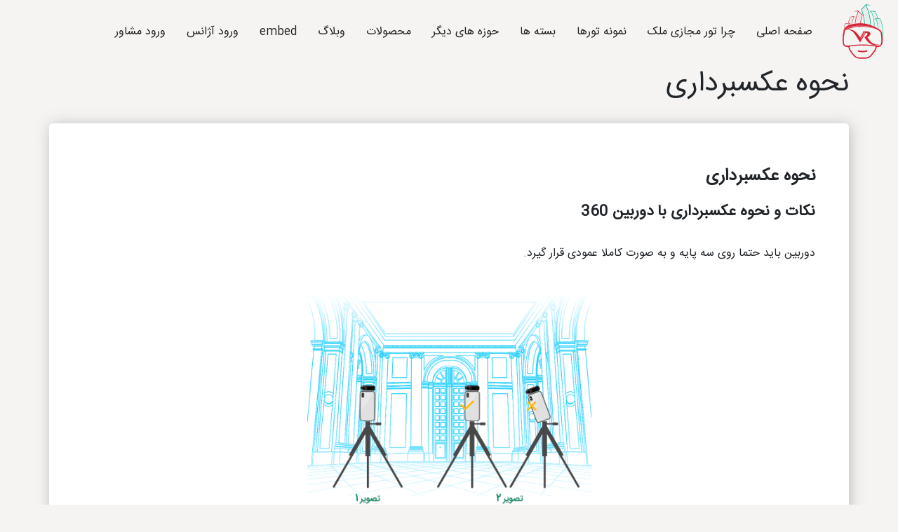

--- FILE ---
content_type: text/html
request_url: https://vrhouse.ir/blog/post17.html
body_size: 2281
content:
<!DOCTYPE html>
<html lang="en">
<head>
    <meta charset="UTF-8">
    <title>نحوه عکسبرداری</title>
    <meta content="width=device-width, initial-scale=1.0" name="viewport">
    <meta name="description" content="اخبار سایت">
    <meta name="description" content="وبلاگ">
    <meta name="description" content="blog">
    <meta name="description" content="vr">
    <meta name="description" content="vrhouse">
    <meta name="description" content="ساخت تور مجازی">
    <meta name="description" content="تور مجازی">
    <meta name="description" content="تور مجازی چیست؟">
    <meta name="description" content="واقعیت مجازی">
    <meta name="description" content="واقعیت مجازی چیست؟">
    <meta name="description" content="نحوه عکسبرداری">
    
    <!-- Google Tag Manager -->
<script>(function(w,d,s,l,i){w[l]=w[l]||[];w[l].push({'gtm.start':
new Date().getTime(),event:'gtm.js'});var f=d.getElementsByTagName(s)[0],
j=d.createElement(s),dl=l!='dataLayer'?'&l='+l:'';j.async=true;j.src=
'https://www.googletagmanager.com/gtm.js?id='+i+dl;f.parentNode.insertBefore(j,f);
})(window,document,'script','dataLayer','GTM-TJZ2VRW');</script>
<!-- End Google Tag Manager -->
    
    <link rel="stylesheet" href="../assets/lib/bootstrap.min.css">
    <link rel="stylesheet" href="../assets/style/index.css">
    <link href="https://fonts.googleapis.com/css?family=Roboto" rel="stylesheet">
</head>
<style>
    .container a{
        color: blue!important;
    }
</style>
<body>
    
    <!-- Google Tag Manager (noscript) -->
<noscript><iframe src="https://www.googletagmanager.com/ns.html?id=GTM-TJZ2VRW"
height="0" width="0" style="display:none;visibility:hidden"></iframe></noscript>
<!-- End Google Tag Manager (noscript) -->
    
<section class="row w-100 m-0 d-flex align-items-center position-fixed header" id="header">
    <div class="col-lg-1 col-md-2 logo">
        <a href="http://vrhouse.ir/" id="header-logo">
            <img src="../assets/img/Logo.svg" alt="vrhouse logo"/>
        </a>
        <a class="d-flex align-items-center" id="menu-icon">
            <img src="../assets/img/menu.png" alt="" >
        </a>
    </div>
    <div class="col-lg-10 col-md-10" id="menu-items">
        <ul class="p-0 mb-0">
            <li><a href="../index.html">صفحه اصلی</a></li>
            <li><a href="../whyVR.html">چرا تور مجازی ملک</a></li>
            <li><a href="/tours.php">نمونه تورها</a></li>
            <li><a href="../plans/plans.html">بسته ها</a></li>
            <li><a href="../sample.html">حوزه های دیگر</a></li>
            <li><a href="../products.html">محصولات</a></li>
            <li><a href="../blog/blog.html">وبلاگ</a></li>
            <li><a href="../embed.html">embed</a></li>
            <li id="login"><a href="https://vr.vrhouse.ir/agencies" target="_blank">ورود آژانس</a></li>
            <li><a href="https://vr.vrhouse.ir/panel" target="_blank">ورود مشاور</a></li>
        </ul>
    </div>
</section>

<div class="container pt-5">
    <div class="row d-flex justify-content-center my-5" style="direction: rtl">
        <div class="w-100 text-right mb-4">
            <h1>نحوه عکسبرداری</h1>
        </div>

        <div class="w-100 p-5 bg-white" style="border-radius: 5px;box-shadow: 2px 2px 20px #a7a6a6b8;">
            <div class="w-100 text-justify">
                <h1><span style="font-size: 18pt;"><strong>نحوه عکسبرداری</strong></span></h1>
                <h2><span style="font-size: 16pt;"><strong>نکات و نحوه عکسبرداری با دوربین 360</strong></span></h2>
                <br>
                دوربین باید حتما روی سه پایه و به صورت کاملا عمودی قرار گیرد.
                <div class="col-lg-5 text-center my-5" style="margin: auto">
                    <img src="../assets/img/photography/plan_tutorial_1.png" class="img-style w-100" alt="plan1">
                </div><br>
                ارتفاع لنز از کف باید همیشه مقدار ثابت باشد. این مقدار ثابت را باید در هنگام ساخت ملک به درستی وارد نمایید.
                <div class="col-lg-5 text-center my-5" style="margin: auto">
                    <img src="../assets/img/photography/plan_tutorial_2.png" class="img-style w-100" alt="plan1">
                </div><br>
                برای همه اتاق ها حداقل باید یک عکس از وسط اتاق گرفته شود.
                <div class="col-lg-5 text-center my-5" style="margin: auto">
                    <img src="../assets/img/photography/plan_tutorial_3.png" class="img-style w-100" alt="plan1">
                </div><br>
                هر نقطه عکسبرداری باید حداقل از یک نقطه دیگر قابل مشاهده باشد.
                <div class="col-lg-5 text-center my-5" style="margin: auto">
                    <img src="../assets/img/photography/plan_tutorial_4.png" class="img-style w-100" alt="plan1">
                </div><br>
                هنگام عکسبرداری تمام درب ها باید باز باشد.
                <div class="col-lg-5 text-center my-5" style="margin: auto">
                    <img src="../assets/img/photography/plan_tutorial_5.png" class="img-style w-100" alt="plan1">
                </div><br>
                در صورت بزرگ بودن اتاق بایستی از آن چند بار در زوایای مختلف عکسبرداری شود به طوری که همه قسمت های آن
                دیده شود.
                <div class="col-lg-5 text-center my-5" style="margin: auto">
                    <img src="../assets/img/photography/plan_tutorial_6.png" class="img-style w-100" alt="plan1">
                </div><br>
                جهت افزایش دقت در صورتی که در میان دو نقطه عکسبرداری مانعی وجود داشت از اطراف آن عکسبرداری شود به
                صورتی که تمامی زوایای آن در مجموع عکس ها دیده شود.
                <div class="col-lg-5 text-center my-5" style="margin: auto">
                    <img src="../assets/img/photography/plan_tutorial_7.png" class="img-style w-100" alt="plan1">
                </div><br>
                نکته مهم: عکس هایی که از گالری انتخاب می شوند نیز باید حتما با دوربین های 360 درجه گرفته شده باشند و
                در شرایط قبل صدق کنند.
                <div class="col-lg-5 text-center my-5" style="margin: auto">
                    <img src="../assets/img/photography/plan_tutorial_8.png" class="img-style w-100" alt="plan1">
                </div>
            </div>
        </div>
    </div>
</div>
<section class="row d-flex justify-content-center footer pt-5 pb-2 m-0">
    <div class="col-lg-12 text-center logo">
        <a href="http://vrhouse.ir/" class="m-auto">
            <img data-src="../assets/img/Logo.svg" class="imagesSite" alt="vrhouse logo"/>
        </a>
    </div>
    <div class="col-lg-9 mt-4 text-white">
        <div class="col-lg-6 d-inline-block mb-4">
            <img data-src="../assets/img/location.png" class="imagesSite ml-2"/>
            تهران میدان هفت تیر بزرگراه مدرس نبش خیابان زهره پلاک57 واحد7
        </div>
        <div class="col-lg-5 d-inline-block mb-4">
            <img data-src="../assets/img/phone.png" class="imagesSite ml-2"/>
            <a href="tel:021-54908">021-54908</a>
        </div>
        <div class="col-lg-6 d-inline-block mb-4">
            <img data-src="../assets/img/email.png" class="imagesSite ml-2"/>
            <a href="mailto:info@vrhouse.ir">info@vrhouse.ir</a>
        </div>
        <div class="col-lg-5 d-inline-block mb-4">
            <a href="https://www.instagram.com/vrhouse.ir/" target="_blank">
                <img data-src="../assets/img/instagram.png" alt="vrhouse instagram" class="imagesSite ml-2"/>
            </a>
            <a href="https://www.aparat.com/VrHouse" target="_blank">
                <img data-src="../assets/img/aparat.png" width="24" height="24" alt="vrhouse aparat" class="imagesSite ml-2"/>
            </a>
            <a href="https://www.linkedin.com/mwlite/company/vrhouse" target="_blank">
                <img data-src="../assets/img/linkedin.png" alt="vrhouse linkedin" class="imagesSite ml-2"/>
            </a>
            <a href="https://youtu.be/KXZ9h4VO5p0" target="_blank">
                <img data-src="../assets/img/youtube.png" alt="vrhouse youtube" class="imagesSite ml-2"/>
            </a>
        </div>
        <div>
            <a target="_blank" href="https://trustseal.enamad.ir/?id=64449&amp;Code=Jk2iqJ90RPf6DVdlrpXY">
                <img
                        src="../assets/img/e-namad.png" alt=""
                        style="cursor:pointer; width: 50px;" id="Jk2iqJ90RPf6DVdlrpXY">
            </a>
        </div>
            <div class="col-lg-12 text-center">
                <small><a href="/terms.html" style="text-decoration: underline;">مرام نامه</a></small>
            </div>
        <div class="col-lg-12 text-center copyRight">
            <small>CopyRight 2017 © by Mana Afraz Khavar</small>
        </div>
    </div>
</section>

<script src="https://ajax.googleapis.com/ajax/libs/jquery/3.4.1/jquery.min.js"></script>
<script src="../assets/lib/bootstrap.min.js"></script>
<script src="../assets/lib/jquery.lazy.js"></script>
<script src="../assets/js/plans.js"></script>
</body>
</html>

--- FILE ---
content_type: text/css
request_url: https://vrhouse.ir/assets/style/index.css
body_size: 2198
content:
@font-face {
    font-family: IRANSans;
    src: url('../fonts/IRANSans.ttf') format('truetype');
}

body, html {
    background: #f5f4f3 !important;
    margin: 0;
    font-family: IRANSans, serif !important;
    text-align: right !important;
}

canvas {
    display: block;
    width: 100% !important;
    height: 100% !important;
    cursor: move;
}

#before-after iframe{
    width: 100%;
    height: 75vh;
}

#before-after-box {
    top: 0;
    right: 0;
    background-color: rgba(0,0,0,0.3);
    direction: rtl;
    cursor: pointer;
}

#menu-items ul li a{
    color: #222;
}

.padding{
    padding: 3rem;
}
.landing-page {
    position: relative;
    background: url('../img/Slider-VI.jpg') no-repeat fixed ;
    background-size: cover;
    height: 71vh;
}

.btn-get-started {
    letter-spacing: 1px;
    display: inline-block;
    padding: 3px 5px;
    border-radius: 7px;
    transition: 0.5s;
    border: 1px solid #fff;
    color: #fff;
    background: black;
    font-size: 13px;
}

.img-area {
    width: 100%;
    display: none;
}

.img-area .single-img img {
    width: 100%;
    height: 71vh;
}

.img-slide{
    overflow: hidden;
}


.img-area .single-img .img1 {
    position: relative;
    animation:line 5s infinite linear;
}
@keyframes line{
    from{
        transform: scale(1.2);
    }
    to{
        transform: translateX(-3%);
    }
}
.img-area .single-img .img2 {
    animation:out 5s infinite ease-out;
}
@keyframes out{
    from{
        transform: scale(1.5) rotate(0.1deg);

    }
    to{
        transform: scale(1) rotate(0deg);
    }
}

.img-area .single-img .img3 {
    animation: animate 5s infinite ease-in-out;
}

@keyframes animate {
    from{
        transform: scale(1) rotate(0deg);
    }
    to{
        transform: scale(1.5) rotate(0.1deg);

    }
}
.img-area .single-img .img4 {
    animation: animate2 5s infinite ease-in-out;
}

@keyframes animate2 {
    from{
        transform: scale(1.2);
    }
    to{
        transform: translateX(-1%);
    }
}


.introduction-vrhouse {
    direction: rtl;
    position: absolute;
    top: 34%;
    right: 0;
    width: 33vw;
    color: white;
    background: rgba(0, 0, 0, 0.7);
    text-shadow: rgba(0, 0, 0, 0.95) 0 0 5px;
    box-shadow: rgba(0, 0, 0, 0.44) 0 8px 80px;
}

.introduction-vrhouse2 {
    display: none;
    direction: rtl;
    color: white;
    background: #222;
    text-shadow: rgba(0, 0, 0, 0.95) 0 0 5px;
    box-shadow: rgba(0, 0, 0, 0.44) 0 8px 80px;
}

.introduction-vrhouse h1 {
    letter-spacing: 6px;
}

.enter-code-form input {
    border-radius: 0 20px 20px 0;
    outline: none;
}

.enter-code-form button {
    border-radius: 0;
}

/*.btn-danger {*/
/*    background: #222;*/
/*}*/

.btn-danger:hover {
    background: #dc3545;
}

.activeLogo{
    border-bottom: 4px solid #dc3545;
}

.title {
    border-right: 1px solid #dc3545;
}

.imgSize {
    width: 100%;
}

#menu-icon{
    display: none!important;
    cursor: pointer;
}

#menu-icon img{
    width: 30px;
    height: 30px;
}

.whyTour {
    direction: rtl;
    font-size: 18px;
    line-height: 33px;
}

.whyVrItems{
    vertical-align: top;
    min-height: 218px;
}

#threeD {
    direction: rtl;
    font-size: 18px;
    line-height: 33px;
}

#twoD {
    direction: rtl;
    font-size: 18px;
    line-height: 33px;
}

.multiple-items{
    padding: 1.5rem;
}

#comments {
    direction: rtl;
    line-height: 28px;
}

#help {
    direction: rtl;
    font-size: 18px;
    line-height: 33px;
}
.slick-arrow{
    background: #484b6273!important;
    border-radius: 13px;
    color: white !important;
    width: 27px !important;
    height: 28px !important;
}

#aboutUs {
    direction: rtl;
    line-height: 31px;
}

#video video {
    width: 100%;
}

.services {
    background: #222;
}

.services img {
    width: 140px;
}

.comments {
    background: #222;
}

.nameFont {
    font-size: 13px;
}

.next {
    cursor: pointer;
}

.logoSize {
    width: 100px;
}

#honors{
    direction: rtl;
}

.customers {
    vertical-align: top;
}

.aboutUs {
    /*background: url('../img/aboutUs.jpg') fixed center center;*/
    background: url('../img/Slider-VI.jpg') center center;
    background-size: cover;
    padding: 40px;
}

.aboutUsCard {
    width: 26vw;
    color: white;
    padding: 40px;
    background: rgba(0, 0, 0, 0.7);
    text-shadow: rgba(0, 0, 0, 0.95) 0 0 5px;
    box-shadow: rgba(0, 0, 0, 0.44) 0 8px 80px;
}

.productsImg{
    width: 225px;
    height: 225px;
}

/*header and footer*/
.logo a{
    width: 70px;
    height: 90px;
    display: block;
    color: white !important;
    padding: 6px;
}

.logo img {
    width: 100%;
    height: 100%;
    display: block;
}

.header {
    direction: rtl;
    z-index: 9999;
}

ul li {
    list-style: none;
    display: inline-block;
    line-height: 33px;
    margin-left: 25px;
    cursor: pointer;
}

.footer {
    direction: rtl;
    background: #222;
}

.footer i {
    color: #dc3545;
}

.footer a {
    color: white;
    text-decoration: none;
}

.copyRight small {
    font-family: Arial, serif;
    font-size: 12px;
}
.post {
    border-radius: 5px;
}

.post:hover {
    box-shadow: 1px 1px 26px #b7b6b6;
    background: rgb(255, 249, 249);
}


#back-to-top {
    position: fixed;
    bottom: 8px;
    right: 12px;
    z-index: 9999;
    width: 45px;
    height: 45px;
    background: #dc3545;
    cursor: pointer;
    box-shadow: 0 2px 11px grey;
    transition: background 0.5s;
    display: none;
    line-height: 2.5;
}

#back-to-top:hover{
    background: #222;
}

/*///////////*/

.carousel-control-next, .carousel-control-prev{
    height: 50%;
    top: 25% !important;

}

/*//////////*/
/*embed page*/

.HomeButton{
    display: inline-block;
    margin-left: 2%;
    position: relative;
    width: 11%;
    height: 100%;
}
.pageTitle{
    font-family: 'Mj_Thameen',sans-serif;
    display: inline-block;
    position: relative;
    direction: rtl;
    margin-top: 2%;
    margin-right: 7%;
    font-size: 130%;
    float:right;
    color:#001a00;
}
#embed{
    direction: rtl;
}

/*plans page*/
.mt-6, .my-6 {
    margin-top: 6rem!important;
}
#plans{
    direction: rtl;
}

a {
    text-decoration: none;
    color: white;
}

a:hover {
    text-decoration: none;
}

ul li a:hover {
    color: white;
    text-decoration: none;
}

.plans-card hr {
    background: #6d6c6c;
    width: 23px;
    margin-right: 0;
}

.planButton {
    border: 2px solid white;
    cursor: pointer;
    font-size: 19px;
    -webkit-transition: border-color, box-shadow 0.3s;
    transition: border-color, box-shadow 0.3s;
}

.planButton:hover {
    border-color: #dc3545;
    color: #dc3545 !important;
    box-shadow: 0 6px 23px black;
}

.pr-6, .px-6 {
    padding-right: 4.5rem !important
}

.pl-6, .px-6 {
    padding-left: 4.5rem !important
}

.plans-card ul li {
    margin-bottom: 15px;
    margin-left: 0;
}

.plans-card ul li::before {
    content: "\2022";
    color: #dc3545;
    font-weight: bold;
    display: inline-block;
    width: 1em;
}
.whiteCircle ul li::before {
    content: "\2022";
    color: white;
    font-weight: bold;
    display: inline-block;
    width: 1em;
}

.redCircle ul li::before {
    content: "\2022";
    color: #dc3545;
    font-weight: bold;
    display: inline-block;
    width: 1em;
}

.most-popular {
    height: 25px;
    top: 0;
    background: #dc3545;
    right: 0;
}

.compareButton{
    background: #222;
    cursor: pointer;
    padding-top: 13px;
    padding-bottom: 13px;
}

.compareButton:hover {
    background: #dc3545;
}

/*first plan style*/
#base-plan{
    direction: rtl;
}

#select-plan-type {
    width: 227px;
    height: 2em;
    font-size: 15px;
    margin-top: 40px !important;
    overflow: hidden;
    background: #222;
    border-radius: 7px;
    border: 1px solid #8a1313;
}

#select-plan-highlight {
    width: 113px;
    display: inline-block;
    height: 100%;
    background: #dc3545;
}

.switch {
    width: 113px;
    height: 2em;
    cursor: pointer;
}

#second-plan{
    direction: rtl;
    font-size: 18px;
    line-height: 33px;
}

/*products*/
#camera , #base , #glasses{
    direction: rtl;
}

/*login*/
.inputStyle{
    background: transparent !important;
    border: 0 !important;
    border-bottom: 1px solid !important;
}
input:focus {
    outline: none;
}
.form-control:focus {
    border-color: inherit !important;
    -webkit-box-shadow: none !important;
    box-shadow: none !important;
}


/*pagination*/
.list-wrapper {
    padding: 15px;
    overflow: hidden;
}

.list-item {
    border: 1px solid #EEE;
    box-shadow: 0 0 10px 0 #EEE;
}

.list-item div{
    vertical-align: middle;
}

.simple-pagination{
    display: flex !important;
    justify-content: center;
}

.simple-pagination ul {
    margin: 0 0 20px;
    padding: 0;
    list-style: none;
    text-align: center;
}

.simple-pagination li {
    display: inline-block;
    margin-right: 5px;
}

.simple-pagination li a,
.simple-pagination li span {
    color: #666;
    padding: 5px 10px;
    text-decoration: none;
    border: 1px solid #EEE;
    background-color: #FFF;
    box-shadow: 0px 0px 10px 0px #EEE;
}

.simple-pagination .current {
    color: #FFF;
    background-color: #dc3545;
    border-color: #dc3545;
}

.simple-pagination .prev.current,
.simple-pagination .next.current {
    background: #dc3545;
}

@media (max-width: 950px) {
    #header-logo{
        float: left;
    }

    .landing-page {
        height: 59vh;
    }

    .img-area .single-img img {
        height: 59vh;
    }
    .introduction-vrhouse {
        width: 50vw;
        top: 23%;
    }

    .aboutUsCard {
        width: auto;
        padding: 16px;
    }

    .aboutUs {
        padding: 14px;
    }

}

@media (max-width: 550px) {
    #header{
        background: rgba(0,0,0,0.8);
    }

    #header-logo{
        float: left;
    }

    #menu-icon{
        display: flex !important;
    }

    #menu-items{
        display: none;
    }

    #menu-items ul li{
        display: block;
    }

    #menu-items ul li a{
        color: white;
    }

    .landing-page {
        height: 32vh;
    }

    .img-area .single-img img {
        height: 32vh;
    }

    .introduction-vrhouse {
        display: none;
    }

    .introduction-vrhouse2 {
        display: block;
    }

    .multiple-items{
        padding: 0;
    }

    .padding{
        padding: 0 !important;
    }

    .aboutUsCard {
        width: auto;
        padding: 16px;
    }

    .aboutUs {
        padding: 14px;
    }

    #apps{
        display: none;
    }

    .enter-code-form input {
        width: 50vw;
    }
}

--- FILE ---
content_type: application/javascript
request_url: https://vrhouse.ir/assets/js/plans.js
body_size: 575
content:
$(document).ready(function () {
    var url=window.location.href;
    // alert(url.charAt(url.length-1))


    $(window).scroll(function () {
        handleScroll();
    });
    $('#menu-icon').click(function () {
        $('#menu-items').toggle(1000);
    });

    $(document).click(function(e){
        if($(window).width() < 550){
            if( $(e.target).closest("#menu-icon").length > 0 ) {
                return false;
            }
            $('#menu-items').hide(1000);
        }
    });

    $('#login').click(function () {
        if($(window).width() < 550){
            $('#menu-items').hide(1000);
        }
    });

    $('#agency-switch').click(function () {
        $('#select-plan-highlight').animate({marginRight: '113px'});
        $('#agent-cards').hide();
        $('#agent-cards').removeClass('d-flex');
        $('#agency-cards').addClass('d-flex');
        $('#agency-cards').fadeIn(1000);
    });
    $('#agent-switch').click(function () {
        $('#select-plan-highlight').animate({marginRight: '0px'});
        $('#agency-cards').removeClass('d-flex');
        $('#agency-cards').hide();
        $('#agent-cards').addClass('d-flex');
        $('#agent-cards').fadeIn(1000);
    });

    $('#agency-switch-en').click(function () {
        $('#select-plan-highlight').animate({marginLeft: '113px'});
        $('#agent-cards').hide();
        $('#agent-cards').removeClass('d-flex');
        $('#agency-cards').addClass('d-flex');
        $('#agency-cards').fadeIn(1000);
    });
    $('#agent-switch-en').click(function () {
        $('#select-plan-highlight').animate({marginLeft: '0px'});
        $('#agency-cards').removeClass('d-flex');
        $('#agency-cards').hide();
        $('#agent-cards').addClass('d-flex');
        $('#agent-cards').fadeIn(1000);
    });

    $('.imagesSite').lazy();
    
    var items = $(".list-wrapper .list-item");
    var numItems = items.length;
    var perPage = 4;
    var showFrom;
    var showTo;
    items.slice(perPage).hide();
        $('#pagination-container').pagination({
            items: numItems,
            itemsOnPage: perPage,
            prevText: "&laquo;",
            nextText: "&raquo;",
            onPageClick: function (pageNumber) {
                $('html, body').animate({scrollTop: 0}, 1000);
                showFrom = perPage * (pageNumber - 1);
                showTo = showFrom + perPage;
                items.hide().slice(showFrom, showTo).show();
            }
        });

        var pages= $('#pagination-container ul li').length -2;
        var pageNum=parseInt(url.charAt(url.length-1));

    for (var i=1;i<=pages; i++){
        if (pageNum === i){
            showFrom = perPage * (pageNum - 1);
            showTo = showFrom + perPage;
            items.hide().slice(showFrom, showTo).show();
            var spantxt=$('#pagination-container ul li span:eq(1)').text();
            $('#pagination-container ul li span:eq(1)').remove();
            $('#pagination-container ul li:eq(1)').html(
                "<a href='#page-"+spantxt +"' class='page-link'>"+ spantxt +"</a>"
            );
            $('#pagination-container ul li:eq('+ pageNum +') a').addClass('current')
        }
    }
});



function handleScroll() {
    if (document.body.scrollTop > 50 || document.documentElement.scrollTop > 50 ) {
        $('#header').css('background', 'rgba(0,0,0,0.8)').css('transition', 'all 0.5s');
        $('#menu-items li a').css('color', 'white');
    } else if($(window).width() < 550){
        $('#header').css('background', 'rgba(0,0,0,0.8)');
    } else {
        $('#header').css('background', 'transparent');
        $('#menu-items li a').css('color', '#222');
    }
}




--- FILE ---
content_type: image/svg+xml
request_url: https://vrhouse.ir/assets/img/Logo.svg
body_size: 18612
content:
<svg xmlns="http://www.w3.org/2000/svg" viewBox="0 0 999.38 1337.1"><defs><style>.cls-1{fill:#00ab88;}.cls-2{fill:#d52435;}</style></defs><title>Asset 2</title><g id="Layer_2" data-name="Layer 2"><g id="Layer_1-2" data-name="Layer 1"><path class="cls-1" d="M494.33,136.47,491,139.34a2.89,2.89,0,0,0-.12,4,2.82,2.82,0,0,0,3,1,2.11,2.11,0,0,0,.82-.46l3.33-2.84a2.9,2.9,0,0,0,.16-4A2.69,2.69,0,0,0,494.33,136.47Z"/><path class="cls-1" d="M550.27,93.8a2.27,2.27,0,0,0,.79-.48l6.5-6.2a3.2,3.2,0,0,0-.08-4.27c-1.1-1.36-2.85-1.63-3.89-.6q-3.23,3.12-6.46,6.22a3.21,3.21,0,0,0,0,4.24A2.86,2.86,0,0,0,550.27,93.8Z"/><path class="cls-1" d="M530.6,112.07a2,2,0,0,0,.8-.49q3.3-3,6.58-6a3.06,3.06,0,0,0,0-4.18,2.64,2.64,0,0,0-3.89-.59q-3.26,3-6.54,6.07a3.08,3.08,0,0,0,0,4.14A2.84,2.84,0,0,0,530.6,112.07Z"/><path class="cls-1" d="M510.64,129.91a2.56,2.56,0,0,0,.83-.5q3.35-2.93,6.67-5.88a3,3,0,0,0,.09-4.11,2.71,2.71,0,0,0-3.87-.58l-6.66,5.93a3,3,0,0,0-.12,4.09A3,3,0,0,0,510.64,129.91Z"/><path class="cls-1" d="M569.65,75.09a2.37,2.37,0,0,0,.8-.5l3.16-3.11a3.35,3.35,0,0,0-.14-4.38c-1.11-1.39-2.87-1.62-3.91-.59l-3.14,3.15a3.31,3.31,0,0,0,.11,4.36A2.86,2.86,0,0,0,569.65,75.09Z"/><path class="cls-1" d="M507.37,172.85l-3.47,2.74a2.86,2.86,0,0,0-.27,4,2.83,2.83,0,0,0,3,1.12,3,3,0,0,0,.85-.41l3.44-2.72a2.89,2.89,0,0,0,.3-4A2.7,2.7,0,0,0,507.37,172.85Z"/><path class="cls-1" d="M564.93,132.37a2,2,0,0,0,.8-.48q3.38-3,6.73-5.94a3.17,3.17,0,0,0,.06-4.27,2.66,2.66,0,0,0-3.86-.71c-2.23,2-4.45,4-6.69,6a3.16,3.16,0,0,0-.12,4.21A2.9,2.9,0,0,0,564.93,132.37Z"/><path class="cls-1" d="M544.57,149.84a2,2,0,0,0,.82-.46q3.4-2.87,6.81-5.77a3.05,3.05,0,0,0,.14-4.17,2.69,2.69,0,0,0-3.88-.74q-3.37,2.93-6.76,5.82a3.09,3.09,0,0,0-.18,4.15A2.88,2.88,0,0,0,544.57,149.84Z"/><path class="cls-1" d="M523.93,166.87a2.37,2.37,0,0,0,.86-.45q3.45-2.79,6.89-5.62a3,3,0,0,0,.23-4.1,2.71,2.71,0,0,0-3.85-.69q-3.43,2.84-6.89,5.65a3,3,0,0,0-.26,4.07A2.91,2.91,0,0,0,523.93,166.87Z"/><path class="cls-1" d="M585,114.4a2.18,2.18,0,0,0,.82-.46l3.27-3a3.25,3.25,0,0,0,0-4.34,2.62,2.62,0,0,0-3.89-.7l-3.27,3a3.27,3.27,0,0,0-.05,4.32A2.85,2.85,0,0,0,585,114.4Z"/><path class="cls-1" d="M519.13,209.5l-3.57,2.62a2.81,2.81,0,0,0-.41,3.93,2.85,2.85,0,0,0,2.94,1.23,2.46,2.46,0,0,0,.86-.39l3.54-2.58a2.84,2.84,0,0,0,.45-4A2.73,2.73,0,0,0,519.13,209.5Z"/><path class="cls-1" d="M535.93,204.15a2.94,2.94,0,0,0,.88-.41q3.57-2.66,7.1-5.35a3,3,0,0,0,.39-4.06,2.72,2.72,0,0,0-3.84-.85l-7.1,5.39a3,3,0,0,0-.41,4A2.89,2.89,0,0,0,535.93,204.15Z"/><path class="cls-1" d="M578.23,171.25a2,2,0,0,0,.82-.45c2.33-1.88,4.64-3.77,7-5.67a3.16,3.16,0,0,0,.21-4.24,2.64,2.64,0,0,0-3.84-.85q-3.45,2.86-6.92,5.7a3.15,3.15,0,0,0-.27,4.2A2.91,2.91,0,0,0,578.23,171.25Z"/><path class="cls-1" d="M557.21,187.9a2.17,2.17,0,0,0,.84-.4q3.53-2.75,7-5.52a3,3,0,0,0,.3-4.14,2.67,2.67,0,0,0-3.85-.84c-2.32,1.85-4.66,3.69-7,5.53a3,3,0,0,0-.32,4.12A2.86,2.86,0,0,0,557.21,187.9Z"/><path class="cls-1" d="M599,154.09a2.34,2.34,0,0,0,.84-.44l3.38-2.87a3.25,3.25,0,0,0,.18-4.33,2.66,2.66,0,0,0-3.87-.86l-3.38,2.9a3.23,3.23,0,0,0-.2,4.3A2.89,2.89,0,0,0,599,154.09Z"/><path class="cls-1" d="M529.61,246.41l-3.67,2.47a2.84,2.84,0,0,0-.54,3.92,2.87,2.87,0,0,0,2.9,1.33,2.29,2.29,0,0,0,.87-.37l3.66-2.43a2.86,2.86,0,0,0,.57-4A2.77,2.77,0,0,0,529.61,246.41Z"/><path class="cls-1" d="M590.17,210.39A1.79,1.79,0,0,0,591,210q3.6-2.69,7.18-5.39a3.13,3.13,0,0,0,.36-4.22,2.63,2.63,0,0,0-3.82-1q-3.56,2.72-7.13,5.41a3.12,3.12,0,0,0-.42,4.18A2.9,2.9,0,0,0,590.17,210.39Z"/><path class="cls-1" d="M546.64,241.68a2.52,2.52,0,0,0,.89-.39q3.66-2.53,7.3-5.09a2.93,2.93,0,0,0,.53-4,2.74,2.74,0,0,0-3.82-1q-3.64,2.56-7.3,5.12a3.06,3.06,0,0,0,2.4,5.35Z"/><path class="cls-1" d="M568.52,226.25a2.53,2.53,0,0,0,.87-.35q3.61-2.61,7.23-5.26a3,3,0,0,0,.44-4.1,2.68,2.68,0,0,0-3.83-1q-3.59,2.64-7.2,5.27a3,3,0,0,0-.47,4.07A2.85,2.85,0,0,0,568.52,226.25Z"/><path class="cls-1" d="M611.57,194.08a1.88,1.88,0,0,0,.85-.44c1.17-.9,2.33-1.81,3.5-2.73a3.21,3.21,0,0,0,.33-4.3,2.67,2.67,0,0,0-3.85-1l-3.48,2.77a3.19,3.19,0,0,0-.36,4.27A2.92,2.92,0,0,0,611.57,194.08Z"/><path class="cls-1" d="M538.82,283.54l-3.77,2.33a2.82,2.82,0,0,0-.68,3.88,2.88,2.88,0,0,0,2.86,1.44,2.67,2.67,0,0,0,.89-.33q1.88-1.16,3.74-2.32a2.82,2.82,0,0,0,.72-3.91A2.79,2.79,0,0,0,538.82,283.54Z"/><path class="cls-1" d="M578.51,264.86a2.55,2.55,0,0,0,.87-.36q3.72-2.46,7.43-5a2.93,2.93,0,0,0,.59-4,2.71,2.71,0,0,0-3.8-1.15q-3.69,2.52-7.4,5a3,3,0,0,0-.61,4.06A2.9,2.9,0,0,0,578.51,264.86Z"/><path class="cls-1" d="M600.75,249.81a2.17,2.17,0,0,0,.87-.33l7.37-5.14a3.1,3.1,0,0,0,.51-4.18,2.65,2.65,0,0,0-3.79-1.1l-7.34,5.15a3.06,3.06,0,0,0-.57,4.11A2.88,2.88,0,0,0,600.75,249.81Z"/><path class="cls-1" d="M556,279.45a2.84,2.84,0,0,0,.91-.36q3.75-2.38,7.49-4.8a2.93,2.93,0,0,0,.67-4,2.77,2.77,0,0,0-3.79-1.12q-3.74,2.44-7.49,4.85a2.92,2.92,0,0,0-.7,4A3,3,0,0,0,556,279.45Z"/><path class="cls-1" d="M623.9,226c-1.2.87-2.39,1.75-3.59,2.61a3.21,3.21,0,0,0-.51,4.27,2.91,2.91,0,0,0,3,1.48,2.12,2.12,0,0,0,.87-.37l3.6-2.59a3.23,3.23,0,0,0,.48-4.29A2.68,2.68,0,0,0,623.9,226Z"/><path class="cls-1" d="M546.73,320.86q-1.92,1.09-3.85,2.18a2.8,2.8,0,0,0-.82,3.85,2.89,2.89,0,0,0,2.82,1.51,3,3,0,0,0,.9-.27l3.83-2.18a2.94,2.94,0,0,0-2.88-5.09Z"/><path class="cls-1" d="M564.14,317.38a2.11,2.11,0,0,0,.91-.34q3.86-2.22,7.68-4.49a2.91,2.91,0,0,0,.81-4,2.75,2.75,0,0,0-3.75-1.23l-7.68,4.56a2.87,2.87,0,0,0-.83,3.9A3,3,0,0,0,564.14,317.38Z"/><path class="cls-1" d="M587.16,303.66a2,2,0,0,0,.88-.32q3.83-2.32,7.62-4.68a2.94,2.94,0,0,0,.73-4,2.72,2.72,0,0,0-3.77-1.27q-3.78,2.38-7.58,4.74a3,3,0,0,0-.76,4A2.9,2.9,0,0,0,587.16,303.66Z"/><path class="cls-1" d="M610,289.47a2.19,2.19,0,0,0,.87-.34l7.57-4.84a3.06,3.06,0,0,0,.67-4.13,2.72,2.72,0,0,0-3.78-1.26q-3.75,2.44-7.52,4.87a3.09,3.09,0,0,0-.71,4.11A2.91,2.91,0,0,0,610,289.47Z"/><path class="cls-1" d="M632.57,274.8a2.31,2.31,0,0,0,.89-.33l3.69-2.47a3.17,3.17,0,0,0,.64-4.23,2.71,2.71,0,0,0-3.8-1.26l-3.68,2.5a3.15,3.15,0,0,0-.66,4.2A2.89,2.89,0,0,0,632.57,274.8Z"/><path class="cls-1" d="M553.36,358.33l-3.93,2.05a2.75,2.75,0,0,0-1,3.79,2.93,2.93,0,0,0,2.78,1.63,2.4,2.4,0,0,0,.91-.28l3.91-2a2.93,2.93,0,0,0-2.7-5.18Z"/><path class="cls-1" d="M617.81,329.29a2.58,2.58,0,0,0,.89-.29q3.88-2.26,7.75-4.55a3.06,3.06,0,0,0,.81-4.1,2.71,2.71,0,0,0-3.73-1.39q-3.85,2.31-7.71,4.59a3,3,0,0,0-.86,4.05A2.94,2.94,0,0,0,617.81,329.29Z"/><path class="cls-1" d="M570.91,355.48a3.18,3.18,0,0,0,.94-.28L579.7,351a2.87,2.87,0,0,0,.95-3.9,2.79,2.79,0,0,0-3.72-1.38q-3.93,2.16-7.85,4.28a2.88,2.88,0,0,0-1,3.88A3,3,0,0,0,570.91,355.48Z"/><path class="cls-1" d="M594.46,342.63a2,2,0,0,0,.9-.3q3.9-2.18,7.8-4.38a3,3,0,0,0,.87-4,2.74,2.74,0,0,0-3.73-1.38L592.54,337a2.94,2.94,0,0,0-.91,4A3,3,0,0,0,594.46,342.63Z"/><path class="cls-1" d="M641,315.49a2.44,2.44,0,0,0,.9-.32l3.78-2.32a3.15,3.15,0,0,0,.79-4.19,2.71,2.71,0,0,0-3.75-1.38l-3.79,2.34a3.15,3.15,0,0,0-.8,4.17A2.94,2.94,0,0,0,641,315.49Z"/><path class="cls-1" d="M558.69,395.9l-4,1.9a2.73,2.73,0,0,0-1.09,3.74,2.89,2.89,0,0,0,2.72,1.72,2.63,2.63,0,0,0,.93-.22l4-1.89a2.74,2.74,0,0,0,1.13-3.76A2.83,2.83,0,0,0,558.69,395.9Z"/><path class="cls-1" d="M576.37,393.67a2.87,2.87,0,0,0,1-.23l8-3.94a2.86,2.86,0,0,0,1.09-3.86,2.8,2.8,0,0,0-3.68-1.5q-4,2-8,4a2.86,2.86,0,0,0-1.11,3.83A2.93,2.93,0,0,0,576.37,393.67Z"/><path class="cls-1" d="M600.42,381.73a2.33,2.33,0,0,0,.91-.27q4-2,8-4.11a2.9,2.9,0,0,0,1-3.94,2.75,2.75,0,0,0-3.69-1.52q-4,2.08-7.94,4.15a2.93,2.93,0,0,0-1,3.92A3,3,0,0,0,600.42,381.73Z"/><path class="cls-1" d="M624.28,369.27a2.07,2.07,0,0,0,.89-.29l7.93-4.24a3.06,3.06,0,0,0,.95-4.08,2.72,2.72,0,0,0-3.68-1.49q-3.95,2.16-7.89,4.3a3.2,3.2,0,0,0,1.8,5.8Z"/><path class="cls-1" d="M648,356.33a2.23,2.23,0,0,0,.91-.28l3.87-2.2a3.12,3.12,0,0,0,.94-4.15,2.72,2.72,0,0,0-3.71-1.49l-3.88,2.18a3.17,3.17,0,0,0-1,4.15A3,3,0,0,0,648,356.33Z"/><path class="cls-1" d="M562.71,445.67l-4.08,1.71A2.64,2.64,0,0,0,557.4,451a3,3,0,0,0,2.67,1.76,2.58,2.58,0,0,0,.93-.19l4.06-1.7a2.66,2.66,0,0,0,1.26-3.64A2.86,2.86,0,0,0,562.71,445.67Z"/><path class="cls-1" d="M629.36,409.33a2.44,2.44,0,0,0,.91-.23q4.05-2,8.09-4a3,3,0,0,0,1.09-4,2.74,2.74,0,0,0-3.64-1.64q-4,2-8,4a3,3,0,0,0-1.14,4A3,3,0,0,0,629.36,409.33Z"/><path class="cls-1" d="M580.51,444.13a2.73,2.73,0,0,0,1-.22q4.08-1.76,8.16-3.56a2.76,2.76,0,0,0,1.23-3.72,2.86,2.86,0,0,0-3.64-1.6q-4.08,1.82-8.17,3.6a2.76,2.76,0,0,0-1.24,3.69A3,3,0,0,0,580.51,444.13Z"/><path class="cls-1" d="M605,433.3a2.31,2.31,0,0,0,.92-.23c2.71-1.23,5.41-2.47,8.12-3.72a3,3,0,0,0-2.49-5.43c-2.69,1.27-5.39,2.52-8.09,3.77a2.82,2.82,0,0,0-1.18,3.79A3,3,0,0,0,605,433.3Z"/><path class="cls-1" d="M653.53,397.28a2.25,2.25,0,0,0,.93-.24l4-2.05a3.1,3.1,0,0,0,1.08-4.1,2.72,2.72,0,0,0-3.67-1.63l-4,2.06a3.09,3.09,0,0,0-1.11,4.07A3,3,0,0,0,653.53,397.28Z"/><path d="M565.43,482.52l-4.15,1.57a2.63,2.63,0,0,0-1.36,3.57,2.94,2.94,0,0,0,2.61,1.84,3.13,3.13,0,0,0,.94-.15l4.13-1.53a2.68,2.68,0,0,0,1.39-3.6A2.87,2.87,0,0,0,565.43,482.52Z"/><path class="cls-1" d="M608.26,471.66a2.06,2.06,0,0,0,.93-.2c2.76-1.13,5.51-2.27,8.27-3.42a3,3,0,0,0-2.3-5.49c-2.75,1.16-5.49,2.31-8.25,3.45a2.84,2.84,0,0,0-1.31,3.76A3,3,0,0,0,608.26,471.66Z"/><path class="cls-1" d="M633.05,461.22A2.27,2.27,0,0,0,634,461c2.75-1.18,5.49-2.38,8.24-3.58a2.91,2.91,0,0,0,1.24-3.88,2.75,2.75,0,0,0-3.59-1.7c-2.74,1.21-5.47,2.42-8.21,3.61a3.1,3.1,0,0,0,1.4,5.76Z"/><path class="cls-1" d="M583.32,481.59a2.74,2.74,0,0,0,1-.16c2.77-1.08,5.54-2.18,8.3-3.28a2.72,2.72,0,0,0,1.36-3.66,2.85,2.85,0,0,0-3.58-1.71c-2.77,1.11-5.54,2.2-8.31,3.29a2.77,2.77,0,0,0-1.38,3.66A3,3,0,0,0,583.32,481.59Z"/><path class="cls-1" d="M657.69,450.32a2.61,2.61,0,0,0,.93-.21l4-1.86a3,3,0,0,0,1.23-4,2.75,2.75,0,0,0-3.62-1.71l-4,1.86a3.19,3.19,0,0,0,1.45,5.88Z"/><path d="M566.84,519.4l-4.22,1.4a2.63,2.63,0,0,0-1.49,3.51,2.93,2.93,0,0,0,2.55,1.94,3.12,3.12,0,0,0,1-.11l4.19-1.4a2.68,2.68,0,0,0,1.53-3.54A2.84,2.84,0,0,0,566.84,519.4Z"/><path d="M584.79,519.1a2.78,2.78,0,0,0,1-.15c2.81-1,5.63-2,8.44-3a2.76,2.76,0,0,0,1.49-3.63,2.88,2.88,0,0,0-3.53-1.81l-8.45,3a2.74,2.74,0,0,0-1.51,3.57A3,3,0,0,0,584.79,519.1Z"/><path d="M610.13,510a2.15,2.15,0,0,0,.94-.13q4.21-1.56,8.41-3.15a2.76,2.76,0,0,0,1.43-3.71,2.82,2.82,0,0,0-3.54-1.85c-2.79,1.07-5.58,2.12-8.38,3.17a2.83,2.83,0,0,0-1.45,3.7A3,3,0,0,0,610.13,510Z"/><path class="cls-1" d="M660.42,490.46a2.17,2.17,0,0,0,1-.18l4.11-1.69a3,3,0,0,0,1.37-3.92,2.78,2.78,0,0,0-3.56-1.85l-4.11,1.73a3,3,0,0,0-1.39,3.89A2.93,2.93,0,0,0,660.42,490.46Z"/><path d="M592.63,548.1c-2.86.92-5.71,1.82-8.57,2.72a2.54,2.54,0,0,0-1.75,2.5,3.7,3.7,0,0,0,.1,1.18,3,3,0,0,0,2.52,2,2.53,2.53,0,0,0,1-.11c2.85-.88,5.71-1.78,8.56-2.69a2.55,2.55,0,0,0,1.76-2.5,3.41,3.41,0,0,0-.13-1.19A2.85,2.85,0,0,0,592.63,548.1Z"/><path d="M643.73,530.72c-2.82,1-5.65,2-8.48,3a2.69,2.69,0,0,0-1.72,2.64,3.17,3.17,0,0,0,.16,1.26,3,3,0,0,0,2.55,2.08,2.43,2.43,0,0,0,.94-.13l8.52-3a2.71,2.71,0,0,0,1.7-2.66,3.38,3.38,0,0,0-.19-1.28A2.81,2.81,0,0,0,643.73,530.72Z"/><path d="M664.86,522.94l-4.17,1.56a2.78,2.78,0,0,0-1.7,2.75,3.05,3.05,0,0,0,.17,1.26,3,3,0,0,0,2.57,2.11,2.28,2.28,0,0,0,.95-.13l4.18-1.56a2.82,2.82,0,0,0,1.72-2.76,3.38,3.38,0,0,0-.21-1.29A2.78,2.78,0,0,0,664.86,522.94Z"/><path d="M559.26,666.08l-4.42.79a2.64,2.64,0,0,0-2,3.27,2.93,2.93,0,0,0,2.27,2.25,3.07,3.07,0,0,0,1,0l4.4-.8a2.66,2.66,0,0,0,2-3.28A2.87,2.87,0,0,0,559.26,666.08Z"/><path class="cls-1" d="M710.57,22.64Q641.3,7.91,572.91,0A1396,1396,0,0,1,453.08,120.77c46,113.41,72.63,232.24,79,351.18,2.06,38.44,7.48,44.12,11.08,44.48s5.38-4.6,3.42-42.42c-6.11-117.74-31.76-235.41-76.23-348A1395.42,1395.42,0,0,0,570.54,28.37C639.59,181.68,677,344.85,681.22,507.48c.82,31.6,4,29.24,7.17,33.56,4.1,5.55,8.24,8.92,7.32-30-3.94-166.53-42.22-333.68-113.29-490.56Q646,19.37,710.57,22.64Z"/><path class="cls-1" d="M799.81,207l3.16.65a3.56,3.56,0,0,1,2.28,2.87c.17,1-.18,1.82-.85,2a1.25,1.25,0,0,1-.64,0l-3.13-.67a3.49,3.49,0,0,1-2.3-2.85C798.11,207.67,798.78,206.75,799.81,207Z"/><path class="cls-1" d="M751.34,202.07a1.23,1.23,0,0,1-.61,0L744.62,201a3.08,3.08,0,0,1-2.13-2.63c-.2-1.29.44-2.2,1.44-2l6.09,1.05a3.17,3.17,0,0,1,2.17,2.64C752.35,201.09,752,201.86,751.34,202.07Z"/><path class="cls-1" d="M769.84,205.49a1.21,1.21,0,0,1-.63,0L763,204.34a3.19,3.19,0,0,1-2.17-2.69c-.22-1.31.43-2.21,1.46-2l6.17,1.14a3.31,3.31,0,0,1,2.21,2.72C770.86,204.51,770.49,205.28,769.84,205.49Z"/><path class="cls-1" d="M788.62,209.2a1.46,1.46,0,0,1-.66,0L781.69,208a3.4,3.4,0,0,1-2.24-2.76c-.19-1.32.46-2.25,1.47-2.05l6.28,1.24a3.5,3.5,0,0,1,2.27,2.8C789.62,208.21,789.26,209,788.62,209.2Z"/><path class="cls-1" d="M733.11,198.94a1.36,1.36,0,0,1-.61,0l-3-.48a3,3,0,0,1-2.11-2.6c-.19-1.27.46-2.16,1.44-2l3,.48A3.06,3.06,0,0,1,734,197,1.67,1.67,0,0,1,733.11,198.94Z"/><path class="cls-1" d="M813,239.08l3.21.76a3.45,3.45,0,0,1,2.2,2.93c.13,1-.28,1.8-1,2a1.58,1.58,0,0,1-.65,0l-3.2-.77a3.47,3.47,0,0,1-2.21-2.9C811.2,239.7,811.93,238.82,813,239.08Z"/><path class="cls-1" d="M763.43,232.61a1.34,1.34,0,0,1-.63,0c-2.08-.43-4.16-.86-6.23-1.27a3.09,3.09,0,0,1-2.07-2.71c-.13-1.27.58-2.14,1.58-1.95l6.21,1.25a3.14,3.14,0,0,1,2.11,2.71C764.51,231.66,764.1,232.42,763.43,232.61Z"/><path class="cls-1" d="M782.27,236.62a1.31,1.31,0,0,1-.65,0l-6.3-1.37a3.16,3.16,0,0,1-2.11-2.75c-.16-1.3.55-2.2,1.59-2l6.29,1.36a3.28,3.28,0,0,1,2.15,2.79A1.69,1.69,0,0,1,782.27,236.62Z"/><path class="cls-1" d="M801.37,240.92a1.39,1.39,0,0,1-.67,0l-6.38-1.46a3.35,3.35,0,0,1-2.17-2.84c-.14-1.32.58-2.21,1.61-2l6.38,1.44a3.42,3.42,0,0,1,2.21,2.86C802.46,240,802.05,240.75,801.37,240.92Z"/><path class="cls-1" d="M744.84,228.87a1.27,1.27,0,0,1-.62,0l-3-.59a3,3,0,0,1-2.05-2.64c-.13-1.27.59-2.13,1.59-1.94l3,.56a3,3,0,0,1,2.07,2.65C745.92,228,745.52,228.67,744.84,228.87Z"/><path class="cls-1" d="M825,271.52l3.27.87a3.43,3.43,0,0,1,2.13,3c.08,1.05-.37,1.8-1.09,1.95a1.46,1.46,0,0,1-.68,0l-3.23-.87a3.39,3.39,0,0,1-2.14-3C823.13,272.1,823.93,271.24,825,271.52Z"/><path class="cls-1" d="M813,273a1.8,1.8,0,0,1-.69,0l-6.48-1.68a3.3,3.3,0,0,1-2.09-2.88c-.09-1.35.69-2.21,1.73-1.93l6.49,1.64a3.41,3.41,0,0,1,2.13,2.92C814.16,272.09,813.7,272.83,813,273Z"/><path class="cls-1" d="M774.43,263.43a1.21,1.21,0,0,1-.65,0l-6.34-1.47a3,3,0,0,1-2-2.76c-.08-1.28.68-2.14,1.71-1.89l6.31,1.44a3.07,3.07,0,0,1,2,2.78A1.67,1.67,0,0,1,774.43,263.43Z"/><path class="cls-1" d="M793.58,268a1.31,1.31,0,0,1-.65,0l-6.41-1.58a3.08,3.08,0,0,1-2-2.81c-.11-1.3.67-2.17,1.73-1.91l6.39,1.54a3.23,3.23,0,0,1,2.08,2.86A1.67,1.67,0,0,1,793.58,268Z"/><path class="cls-1" d="M755.52,259.11a1.42,1.42,0,0,1-.65,0l-3.08-.69a2.9,2.9,0,0,1-2-2.69c-.08-1.27.69-2.13,1.7-1.91l3.09.68a3,3,0,0,1,2,2.71A1.69,1.69,0,0,1,755.52,259.11Z"/><path class="cls-1" d="M835.86,304.27l3.31,1a3.41,3.41,0,0,1,2.06,3.07c0,1-.45,1.77-1.2,1.9a1.59,1.59,0,0,1-.7-.07l-3.28-1a3.4,3.4,0,0,1-2.06-3.05C834,304.8,834.79,304,835.86,304.27Z"/><path class="cls-1" d="M784.33,294.5a1.25,1.25,0,0,1-.66,0c-2.15-.57-4.3-1.12-6.44-1.67A3,3,0,0,1,775.3,290c0-1.29.8-2.11,1.85-1.82l6.41,1.64a3,3,0,0,1,2,2.84A1.69,1.69,0,0,1,784.33,294.5Z"/><path class="cls-1" d="M823.5,305.33a1.59,1.59,0,0,1-.71-.06l-6.58-1.89a3.23,3.23,0,0,1-2-2.94c0-1.34.81-2.18,1.87-1.86l6.59,1.86a3.35,3.35,0,0,1,2.05,3A1.69,1.69,0,0,1,823.5,305.33Z"/><path class="cls-1" d="M803.79,299.74a1.68,1.68,0,0,1-.67,0c-2.17-.61-4.35-1.21-6.51-1.8a3.06,3.06,0,0,1-2-2.87c0-1.32.78-2.15,1.86-1.86L803,295a3.16,3.16,0,0,1,2,2.9A1.66,1.66,0,0,1,803.79,299.74Z"/><path class="cls-1" d="M765.12,289.58a1.3,1.3,0,0,1-.67,0l-3.14-.78A2.87,2.87,0,0,1,759.4,286c0-1.25.8-2.08,1.84-1.82l3.14.78a2.91,2.91,0,0,1,1.94,2.76A1.72,1.72,0,0,1,765.12,289.58Z"/><path class="cls-1" d="M845.58,337.32l3.35,1.07a3.37,3.37,0,0,1,2,3.13c0,1.05-.54,1.77-1.31,1.87a2,2,0,0,1-.71-.08l-3.33-1.1a3.32,3.32,0,0,1-2-3.11C843.6,337.77,844.49,337,845.58,337.32Z"/><path class="cls-1" d="M812.87,331.71a1.85,1.85,0,0,1-.69-.06l-6.6-2a3,3,0,0,1-1.89-2.92c0-1.31.89-2.12,2-1.81l6.59,2a3.12,3.12,0,0,1,1.93,3A1.68,1.68,0,0,1,812.87,331.71Z"/><path class="cls-1" d="M793.13,325.81a1.72,1.72,0,0,1-.67,0c-2.18-.64-4.36-1.28-6.54-1.9a2.92,2.92,0,0,1-1.85-2.87c0-1.29.9-2.07,2-1.76l6.51,1.86a3,3,0,0,1,1.9,2.87A1.69,1.69,0,0,1,793.13,325.81Z"/><path class="cls-1" d="M832.85,338a2,2,0,0,1-.72-.07c-2.23-.71-4.45-1.42-6.67-2.11a3.24,3.24,0,0,1-2-3c0-1.33.93-2.13,2-1.79l6.68,2.09a3.27,3.27,0,0,1,2,3A1.72,1.72,0,0,1,832.85,338Z"/><path class="cls-1" d="M769.89,314.76l3.18.87a2.89,2.89,0,0,1,1.88,2.83,1.73,1.73,0,0,1-1.32,1.8,1.77,1.77,0,0,1-.68,0l-3.19-.88a2.88,2.88,0,0,1-1.84-2.82C768,315.26,768.84,314.47,769.89,314.76Z"/><path class="cls-1" d="M820.83,363.89a1.45,1.45,0,0,1-.7-.09l-6.68-2.22a3,3,0,0,1-1.82-3c0-1.31,1-2.08,2.1-1.73l6.68,2.22a3.08,3.08,0,0,1,1.85,3A1.73,1.73,0,0,1,820.83,363.89Z"/><path class="cls-1" d="M800.84,357.34a1.78,1.78,0,0,1-.7-.09l-6.62-2.1a2.87,2.87,0,0,1-1.78-2.91c.08-1.29,1-2,2.09-1.71l6.6,2.08a3,3,0,0,1,1.83,2.95A1.73,1.73,0,0,1,800.84,357.34Z"/><path class="cls-1" d="M781.06,351.12a1.9,1.9,0,0,1-.7-.05l-3.23-1a2.79,2.79,0,0,1-1.77-2.86,1.65,1.65,0,0,1,2.09-1.7l3.24,1a2.83,2.83,0,0,1,1.79,2.87A1.72,1.72,0,0,1,781.06,351.12Z"/><path class="cls-1" d="M787.4,382.15a1.65,1.65,0,0,1-.71-.1L783.42,381a2.76,2.76,0,0,1-1.7-2.91,1.69,1.69,0,0,1,2.21-1.62l3.28,1.09a2.8,2.8,0,0,1,1.72,2.93A1.77,1.77,0,0,1,787.4,382.15Z"/><path class="cls-1" d="M642.23,224.81A538.37,538.37,0,0,0,691.74,156c36.37,3.93,74.68,9.58,114.77,17.19a1033.63,1033.63,0,0,1,65.71,175q-5.7-1.77-11.38-3.47A1022.57,1022.57,0,0,0,802.4,185q-49.47-9.64-95.25-15.42c54.51,122.32,79.93,253.12,78.66,382.4-.37,37.41-12.23,30.79-11.77-3.68,1.69-127.38-22.49-256.47-75.63-377.49A732.81,732.81,0,0,1,642.23,224.81Z"/><path class="cls-1" d="M771.84,392.42q18.57-23.35,35.34-48.08a1.37,1.37,0,0,1,1.23-.61q58.5,2.43,120.12,9.88a3.18,3.18,0,0,1,2.29,2.05c79.36,194.09,81.36,398,48.65,586.58-.17,1.19-4.21,16-4.27,17.15,0,6.29-10.44,23-10.31,4.4,0-.12,0-.24,0-.36q.45-8.17.79-16.37a2.75,2.75,0,0,1-.05-1.14c34.85-185.07,36-386.16-39.69-578.47a3.13,3.13,0,0,0-2.26-2q-49.55-6.26-97.16-9.17c-1.25-.07-1.93,1.23-1.4,2.66,31.36,85.32,50.14,171.67,56.9,256.35,2.49,31.21,1.75,3.61-.38,6.81-2.74,4.13-8.81,12.53-11.21-13.6-7.63-82.91-24.22-163.46-54.62-247.19-.58-1.61-2.32-2.37-3.26-1.44q-18.43,18.38-37.84,35.91C773,397.27,770.4,394.23,771.84,392.42Z"/><path class="cls-1" d="M922.71,386.73l3.46.6c1.14.22,1.9,1,1.72,1.68-.13.55-.79.92-1.62,1a3.23,3.23,0,0,1-.75-.05l-3.42-.62c-1.16-.2-2-.94-1.76-1.66S921.58,386.53,922.71,386.73Z"/><path class="cls-1" d="M867.72,380.4a3,3,0,0,1-.72,0l-6.83-1c-1.11-.16-1.88-.83-1.67-1.49s1.22-1.09,2.34-.93l6.81,1c1.13.17,1.88.84,1.7,1.5S868.54,380.34,867.72,380.4Z"/><path class="cls-1" d="M888.28,383.53a2.65,2.65,0,0,1-.74,0l-6.86-1.06c-1.14-.17-1.9-.87-1.69-1.54s1.22-1.1,2.35-.93l6.85,1.05c1.12.18,1.91.89,1.72,1.56S889.1,383.48,888.28,383.53Z"/><path class="cls-1" d="M909,386.94a3.4,3.4,0,0,1-.77-.05l-6.89-1.16c-1.13-.19-1.92-.9-1.74-1.6s1.26-1.11,2.37-.92c2.31.37,4.61.75,6.92,1.14,1.12.2,1.91.92,1.75,1.62A1.71,1.71,0,0,1,909,386.94Z"/><path class="cls-1" d="M847.31,377.52a3.72,3.72,0,0,1-.74,0l-3.34-.44c-1.12-.15-1.87-.81-1.67-1.46s1.24-1.06,2.34-.92l3.35.44c1.13.15,1.87.8,1.69,1.47C848.79,377.1,848.13,377.45,847.31,377.52Z"/><path class="cls-1" d="M928.35,404.68l3.48.69c1.15.23,1.91,1,1.73,1.76-.14.58-.8.94-1.64,1a3.25,3.25,0,0,1-.75-.06l-3.46-.7c-1.15-.24-1.94-1-1.75-1.75S927.21,404.45,928.35,404.68Z"/><path class="cls-1" d="M873,397.15a3.13,3.13,0,0,1-.73,0q-3.43-.59-6.88-1.14c-1.12-.19-1.88-.89-1.68-1.58s1.25-1.08,2.36-.91l6.86,1.13c1.14.18,1.9.9,1.71,1.58A1.67,1.67,0,0,1,873,397.15Z"/><path class="cls-1" d="M893.69,400.75a3.11,3.11,0,0,1-.74-.05q-3.45-.63-6.91-1.23c-1.15-.2-1.91-.93-1.7-1.63s1.23-1.11,2.37-.93l6.9,1.22c1.13.2,1.91.95,1.72,1.66C895.2,400.34,894.51,400.71,893.69,400.75Z"/><path class="cls-1" d="M914.52,404.64a3.47,3.47,0,0,1-.77-.06q-3.46-.68-6.94-1.32c-1.14-.23-1.93-1-1.74-1.7s1.27-1.12,2.39-.9l7,1.3c1.13.22,1.92,1,1.76,1.71A1.66,1.66,0,0,1,914.52,404.64Z"/><path class="cls-1" d="M852.43,393.8a3.12,3.12,0,0,1-.74,0l-3.37-.52c-1.12-.17-1.88-.85-1.68-1.53s1.25-1.07,2.36-.9l3.37.5c1.14.18,1.89.87,1.7,1.54A1.69,1.69,0,0,1,852.43,393.8Z"/><path class="cls-1" d="M934,423.36l3.5.79c1.15.26,1.92,1.09,1.73,1.85-.14.6-.81,1-1.65,1a3.42,3.42,0,0,1-.76-.09l-3.46-.79c-1.17-.26-2-1.08-1.77-1.84S932.81,423.11,934,423.36Z"/><path class="cls-1" d="M920,423.08a5.12,5.12,0,0,1-.77-.07l-7-1.51c-1.14-.25-1.94-1.05-1.74-1.77s1.28-1.15,2.4-.91l7,1.48c1.14.26,1.94,1.06,1.76,1.8A1.62,1.62,0,0,1,920,423.08Z"/><path class="cls-1" d="M878.25,414.56a2.73,2.73,0,0,1-.73-.07l-6.93-1.3c-1.12-.21-1.89-.95-1.68-1.66s1.25-1.11,2.38-.89l6.9,1.28c1.14.21,1.91,1,1.72,1.67A1.65,1.65,0,0,1,878.25,414.56Z"/><path class="cls-1" d="M899.07,418.65a3.14,3.14,0,0,1-.74,0c-2.31-.48-4.63-.94-7-1.41-1.15-.23-1.91-1-1.71-1.71s1.25-1.13,2.4-.9L899,416c1.14.24,1.92,1,1.73,1.75C900.6,418.27,899.91,418.63,899.07,418.65Z"/><path class="cls-1" d="M857.55,410.74a3.84,3.84,0,0,1-.74-.05l-3.39-.6c-1.13-.2-1.9-.92-1.69-1.61s1.26-1.1,2.38-.91l3.39.6c1.15.2,1.9.92,1.71,1.62A1.69,1.69,0,0,1,857.55,410.74Z"/><path class="cls-1" d="M939.49,442.84l3.52.88c1.16.3,1.92,1.18,1.73,2a1.57,1.57,0,0,1-1.67,1,2.59,2.59,0,0,1-.76-.11l-3.49-.87c-1.16-.31-2-1.18-1.76-2S938.35,442.56,939.49,442.84Z"/><path class="cls-1" d="M883.49,432.67a2.8,2.8,0,0,1-.74-.07q-3.46-.75-7-1.47c-1.13-.25-1.9-1-1.69-1.75s1.26-1.13,2.4-.88l6.94,1.44c1.15.25,1.92,1,1.73,1.78A1.65,1.65,0,0,1,883.49,432.67Z"/><path class="cls-1" d="M925.5,442.28a3.12,3.12,0,0,1-.78-.09c-2.33-.57-4.67-1.14-7-1.69-1.15-.28-2-1.12-1.75-1.87s1.29-1.17,2.43-.9l7,1.67c1.14.28,2,1.14,1.76,1.9A1.59,1.59,0,0,1,925.5,442.28Z"/><path class="cls-1" d="M904.43,437.31a3.85,3.85,0,0,1-.74-.07l-7-1.59c-1.16-.25-1.92-1.06-1.71-1.8s1.25-1.15,2.41-.89l7,1.55c1.14.26,1.93,1.09,1.73,1.83S905.27,437.29,904.43,437.31Z"/><path class="cls-1" d="M862.67,428.34a2.47,2.47,0,0,1-.75-.07l-3.41-.68c-1.14-.22-1.91-1-1.7-1.7s1.27-1.11,2.4-.88l3.42.68c1.15.22,1.91,1,1.71,1.7A1.65,1.65,0,0,1,862.67,428.34Z"/><path class="cls-1" d="M945,463.16l3.52,1c1.17.34,1.94,1.27,1.74,2.08a1.55,1.55,0,0,1-1.69,1,3.49,3.49,0,0,1-.76-.11l-3.5-1c-1.17-.33-2-1.24-1.76-2.06S943.81,462.84,945,463.16Z"/><path class="cls-1" d="M909.74,456.75a3.29,3.29,0,0,1-.75-.1q-3.5-.9-7-1.77c-1.16-.29-1.93-1.14-1.71-1.9s1.26-1.17,2.43-.89l7,1.75c1.15.29,1.94,1.16,1.74,1.94C911.29,456.39,910.59,456.75,909.74,456.75Z"/><path class="cls-1" d="M888.7,451.54a3.34,3.34,0,0,1-.74-.08l-7-1.67c-1.14-.26-1.91-1.09-1.69-1.84s1.27-1.14,2.41-.86l7,1.63c1.16.27,1.93,1.11,1.73,1.85S889.55,451.53,888.7,451.54Z"/><path class="cls-1" d="M930.9,462.32a3.7,3.7,0,0,1-.78-.12l-7-1.88c-1.15-.31-2-1.21-1.75-2s1.31-1.18,2.45-.88l7.06,1.87c1.15.31,1.95,1.2,1.76,2A1.6,1.6,0,0,1,930.9,462.32Z"/><path class="cls-1" d="M864.3,443.15l3.43.76c1.17.26,1.92,1.06,1.73,1.81a1.67,1.67,0,0,1-1.69.95,3.36,3.36,0,0,1-.75-.08l-3.43-.77c-1.15-.26-1.92-1.07-1.71-1.8S863.17,442.91,864.3,443.15Z"/><path class="cls-1" d="M950.32,484.37l3.54,1.08c1.17.37,1.93,1.34,1.73,2.19a1.55,1.55,0,0,1-1.71,1,3.52,3.52,0,0,1-.76-.12l-3.51-1.1c-1.17-.37-2-1.33-1.75-2.17S949.17,484,950.32,484.37Z"/><path class="cls-1" d="M936.21,483.21a2.82,2.82,0,0,1-.79-.15L928.36,481c-1.16-.35-2-1.28-1.75-2.09s1.32-1.21,2.46-.86c2.37.68,4.73,1.38,7.09,2.07,1.15.34,1.94,1.28,1.75,2.11A1.58,1.58,0,0,1,936.21,483.21Z"/><path class="cls-1" d="M915,477a2.5,2.5,0,0,1-.75-.12l-7.05-2c-1.17-.32-1.93-1.23-1.71-2s1.28-1.19,2.44-.88l7.05,2c1.15.32,1.94,1.23,1.73,2A1.57,1.57,0,0,1,915,477Z"/><path class="cls-1" d="M893.86,471.21a3,3,0,0,1-.75-.12l-7-1.85c-1.14-.29-1.91-1.16-1.69-1.93s1.28-1.16,2.43-.87l7,1.83c1.16.32,1.93,1.2,1.73,2A1.58,1.58,0,0,1,893.86,471.21Z"/><path class="cls-1" d="M872.83,465.75a3.4,3.4,0,0,1-.75-.09l-3.45-.87c-1.15-.28-1.93-1.14-1.71-1.88s1.3-1.15,2.43-.87l3.46.86c1.17.29,1.92,1.14,1.72,1.89S873.69,465.75,872.83,465.75Z"/><path class="cls-1" d="M955.56,506.51l3.54,1.2c1.16.4,1.93,1.44,1.71,2.31a1.51,1.51,0,0,1-1.71,1,2.9,2.9,0,0,1-.77-.17l-3.51-1.2c-1.17-.41-2-1.43-1.74-2.3S954.4,506.11,955.56,506.51Z"/><path class="cls-1" d="M898.94,491.71a2.59,2.59,0,0,1-.74-.12l-7.06-2c-1.14-.34-1.92-1.27-1.69-2.05s1.3-1.19,2.44-.86l7,2.05c1.16.33,1.93,1.26,1.73,2.06A1.56,1.56,0,0,1,898.94,491.71Z"/><path class="cls-1" d="M941.4,505a3.23,3.23,0,0,1-.79-.15l-7.08-2.33c-1.16-.37-1.95-1.35-1.74-2.19s1.34-1.24,2.48-.86l7.1,2.3c1.15.38,2,1.38,1.75,2.24A1.54,1.54,0,0,1,941.4,505Z"/><path class="cls-1" d="M920.13,498.18a2.38,2.38,0,0,1-.76-.15l-7.06-2.18c-1.18-.37-1.94-1.31-1.71-2.13s1.29-1.2,2.46-.86l7.06,2.18c1.15.36,1.94,1.31,1.73,2.15A1.59,1.59,0,0,1,920.13,498.18Z"/><path class="cls-1" d="M877.84,485.64a2.72,2.72,0,0,1-.76-.12l-3.46-1c-1.15-.32-1.92-1.21-1.7-2s1.3-1.16,2.45-.85l3.46.95c1.18.33,1.93,1.23,1.72,2A1.58,1.58,0,0,1,877.84,485.64Z"/><path class="cls-1" d="M960.63,529.66l3.54,1.32a2.34,2.34,0,0,1,1.69,2.43,1.48,1.48,0,0,1-1.72,1,2.74,2.74,0,0,1-.77-.17l-3.51-1.34a2.35,2.35,0,0,1-1.73-2.42C958.35,529.6,959.47,529.22,960.63,529.66Z"/><path class="cls-1" d="M946.44,527.81a3.29,3.29,0,0,1-.79-.17l-7.08-2.56c-1.16-.42-2-1.46-1.73-2.32s1.35-1.26,2.49-.84q3.57,1.26,7.11,2.54a2.31,2.31,0,0,1,1.73,2.36A1.52,1.52,0,0,1,946.44,527.81Z"/><path class="cls-1" d="M925.16,520.27a3.14,3.14,0,0,1-.77-.17l-7.07-2.42c-1.17-.39-1.93-1.4-1.7-2.23s1.3-1.23,2.48-.85l7.07,2.4c1.15.4,1.93,1.41,1.71,2.27A1.53,1.53,0,0,1,925.16,520.27Z"/><path class="cls-1" d="M903.94,513.12a2.83,2.83,0,0,1-.76-.15l-7.06-2.27c-1.15-.37-1.93-1.35-1.69-2.17s1.31-1.19,2.46-.83l7.05,2.26c1.17.37,1.93,1.35,1.72,2.19A1.55,1.55,0,0,1,903.94,513.12Z"/><path class="cls-1" d="M882.78,506.39a3.19,3.19,0,0,1-.76-.13l-3.47-1.08c-1.16-.36-1.93-1.29-1.7-2.1s1.31-1.18,2.46-.82l3.48,1.05c1.18.37,1.93,1.32,1.72,2.12A1.57,1.57,0,0,1,882.78,506.39Z"/><path class="cls-1" d="M965.49,553.87l3.54,1.45a2.47,2.47,0,0,1,1.67,2.59,1.47,1.47,0,0,1-1.74,1,2.9,2.9,0,0,1-.76-.21l-3.51-1.46a2.49,2.49,0,0,1-1.7-2.56C963.22,553.77,964.34,553.39,965.49,553.87Z"/><path class="cls-1" d="M908.8,535.48a3.32,3.32,0,0,1-.75-.17L901,532.8c-1.15-.41-1.92-1.45-1.68-2.29s1.32-1.22,2.47-.82c2.36.83,4.72,1.66,7.06,2.5,1.17.4,1.93,1.45,1.71,2.31A1.53,1.53,0,0,1,908.8,535.48Z"/><path class="cls-1" d="M951.3,551.66a3.43,3.43,0,0,1-.79-.21q-3.53-1.41-7.08-2.81c-1.15-.46-1.94-1.56-1.71-2.45s1.36-1.28,2.51-.83l7.09,2.78a2.46,2.46,0,0,1,1.72,2.5A1.52,1.52,0,0,1,951.3,551.66Z"/><path class="cls-1" d="M930,543.34a2.7,2.7,0,0,1-.76-.18q-3.53-1.33-7.08-2.66a2.27,2.27,0,0,1-1.69-2.38c.2-.88,1.32-1.24,2.5-.81l7.06,2.63c1.16.45,1.94,1.52,1.71,2.41A1.5,1.5,0,0,1,930,543.34Z"/><path class="cls-1" d="M887.63,528.05a3.1,3.1,0,0,1-.76-.15l-3.48-1.19c-1.16-.39-1.93-1.38-1.7-2.22s1.33-1.2,2.48-.81l3.48,1.17c1.18.39,1.93,1.4,1.71,2.23A1.55,1.55,0,0,1,887.63,528.05Z"/><path class="cls-1" d="M970.11,579.21l3.52,1.59a2.63,2.63,0,0,1,1.65,2.73,1.45,1.45,0,0,1-1.75,1,3.47,3.47,0,0,1-.77-.22l-3.49-1.6A2.64,2.64,0,0,1,967.6,580C967.84,579.05,969,578.69,970.11,579.21Z"/><path class="cls-1" d="M934.72,567.49a2.4,2.4,0,0,1-.76-.21c-2.35-1-4.7-2-7.07-2.93a2.38,2.38,0,0,1-1.67-2.49c.21-.93,1.33-1.28,2.51-.81,2.35,1,4.71,1.92,7,2.89a2.48,2.48,0,0,1,1.69,2.55A1.5,1.5,0,0,1,934.72,567.49Z"/><path class="cls-1" d="M913.52,558.85a2.89,2.89,0,0,1-.75-.2l-7.07-2.77c-1.15-.46-1.91-1.53-1.67-2.41s1.34-1.23,2.49-.79q3.54,1.37,7.05,2.74a2.35,2.35,0,0,1,1.7,2.44A1.5,1.5,0,0,1,913.52,558.85Z"/><path class="cls-1" d="M955.93,576.59a3,3,0,0,1-.79-.21q-3.51-1.56-7-3.09a2.52,2.52,0,0,1-1.69-2.59c.25-.94,1.37-1.31,2.51-.81q3.55,1.51,7.08,3.05a2.62,2.62,0,0,1,1.7,2.65A1.51,1.51,0,0,1,955.93,576.59Z"/><path class="cls-1" d="M892.35,550.67a2.87,2.87,0,0,1-.76-.18l-3.48-1.3c-1.16-.43-1.93-1.49-1.69-2.34s1.34-1.21,2.49-.79l3.49,1.29a2.27,2.27,0,0,1,1.7,2.35A1.51,1.51,0,0,1,892.35,550.67Z"/><path class="cls-1" d="M974.44,605.77l3.49,1.73a2.78,2.78,0,0,1,1.62,2.88,1.44,1.44,0,0,1-1.77,1,3,3,0,0,1-.76-.24l-3.47-1.76a2.81,2.81,0,0,1-1.64-2.86C972.16,605.54,973.3,605.19,974.44,605.77Z"/><path class="cls-1" d="M960.29,602.73a3.17,3.17,0,0,1-.79-.26q-3.5-1.69-7-3.37a2.72,2.72,0,0,1-1.66-2.76c.27-1,1.4-1.3,2.53-.77q3.54,1.66,7,3.34a2.76,2.76,0,0,1,1.66,2.79A1.48,1.48,0,0,1,960.29,602.73Z"/><path class="cls-1" d="M918.05,583.28a2.58,2.58,0,0,1-.75-.21l-7-3a2.45,2.45,0,0,1-1.65-2.56c.22-.91,1.34-1.26,2.49-.77,2.36,1,4.7,2,7,3a2.5,2.5,0,0,1,1.68,2.58A1.47,1.47,0,0,1,918.05,583.28Z"/><path class="cls-1" d="M939.17,592.74a2.2,2.2,0,0,1-.75-.22c-2.34-1.07-4.69-2.15-7-3.21a2.51,2.51,0,0,1-1.65-2.64c.21-.95,1.34-1.29,2.51-.78,2.35,1,4.7,2.1,7,3.16a2.63,2.63,0,0,1,1.66,2.7A1.47,1.47,0,0,1,939.17,592.74Z"/><path class="cls-1" d="M896.92,574.32a2.68,2.68,0,0,1-.76-.2l-3.47-1.43a2.37,2.37,0,0,1-1.68-2.47c.22-.9,1.35-1.24,2.5-.78l3.48,1.42a2.39,2.39,0,0,1,1.69,2.49A1.47,1.47,0,0,1,896.92,574.32Z"/><path class="cls-1" d="M981.66,639.57a2.57,2.57,0,0,1-.76-.29l-3.43-1.9a3.23,3.23,0,0,1-1.63-2.27,1.85,1.85,0,0,1,0-.88c.26-1,1.4-1.38,2.53-.75l3.46,1.9a3.16,3.16,0,0,1,1.6,2.28,1.75,1.75,0,0,1,0,.88A1.44,1.44,0,0,1,981.66,639.57Z"/><path class="cls-1" d="M957.47,622.36q3.51,1.82,7,3.65a3.09,3.09,0,0,1,1.61,2.21,2.27,2.27,0,0,1,0,.86,1.45,1.45,0,0,1-1.78,1,2.54,2.54,0,0,1-.78-.28c-2.31-1.24-4.64-2.47-7-3.69A3,3,0,0,1,955,624a2.17,2.17,0,0,1,0-.84C955.2,622.1,956.34,621.76,957.47,622.36Z"/><path class="cls-1" d="M936.49,611.79q3.51,1.73,7,3.46a3,3,0,0,1,1.63,2.12,2,2,0,0,1,0,.83,1.43,1.43,0,0,1-1.78,1,2.84,2.84,0,0,1-.75-.24q-3.48-1.77-7-3.51a3,3,0,0,1-1.66-2.1,1.63,1.63,0,0,1,0-.82C934.19,611.56,935.33,611.21,936.49,611.79Z"/><path class="cls-1" d="M915.43,601.75q3.52,1.63,7,3.3a2.89,2.89,0,0,1,1.65,2,1.64,1.64,0,0,1,0,.82,1.46,1.46,0,0,1-1.77,1,2.37,2.37,0,0,1-.75-.23c-2.33-1.12-4.67-2.22-7-3.33a2.86,2.86,0,0,1-1.64-2,1.67,1.67,0,0,1,0-.8C913.17,601.57,914.29,601.23,915.43,601.75Z"/><path class="cls-1" d="M897.92,593.81l3.47,1.54a2.8,2.8,0,0,1,1.66,2,1.39,1.39,0,0,1,0,.78,1.46,1.46,0,0,1-1.76,1,2.59,2.59,0,0,1-.76-.22l-3.47-1.57a2.86,2.86,0,0,1-1.68-2,1.44,1.44,0,0,1,0-.77C895.63,593.63,896.77,593.3,897.92,593.81Z"/><path class="cls-1" d="M981.93,662.66l3.42,2.07a3.15,3.15,0,0,1,1.51,3.21,1.38,1.38,0,0,1-1.78,1,2.29,2.29,0,0,1-.75-.32l-3.4-2.07a3.19,3.19,0,0,1-1.54-3.2C979.67,662.33,980.81,662,981.93,662.66Z"/><path class="cls-1" d="M926.35,635.58a2.16,2.16,0,0,1-.74-.27c-2.32-1.21-4.64-2.41-7-3.61a2.79,2.79,0,0,1-1.59-2.86c.24-1,1.36-1.33,2.5-.73,2.34,1.18,4.66,2.38,7,3.57a2.86,2.86,0,0,1,1.62,2.92A1.43,1.43,0,0,1,926.35,635.58Z"/><path class="cls-1" d="M967.94,658.69a2.55,2.55,0,0,1-.77-.3c-2.29-1.34-4.59-2.69-6.89-4a3,3,0,0,1-1.58-3.07c.28-1,1.42-1.38,2.53-.74q3.48,2,6.93,4a3.11,3.11,0,0,1,1.57,3.11A1.42,1.42,0,0,1,967.94,658.69Z"/><path class="cls-1" d="M947.19,646.84a3,3,0,0,1-.75-.27q-3.45-1.92-6.93-3.82a2.86,2.86,0,0,1-1.59-3c.24-1,1.38-1.36,2.53-.75q3.48,1.88,6.93,3.77a3,3,0,0,1,1.59,3A1.41,1.41,0,0,1,947.19,646.84Z"/><path class="cls-1" d="M905.44,624.88a3,3,0,0,1-.76-.26l-3.44-1.71a2.68,2.68,0,0,1-1.63-2.76c.23-1,1.37-1.29,2.51-.74l3.46,1.7a2.68,2.68,0,0,1,1.63,2.78A1.43,1.43,0,0,1,905.44,624.88Z"/><path class="cls-1" d="M985,693.32l3.37,2.23a3.41,3.41,0,0,1,1.44,3.41A1.38,1.38,0,0,1,988,700a2.12,2.12,0,0,1-.74-.34l-3.34-2.27a3.4,3.4,0,0,1-1.47-3.39C982.72,692.9,983.86,692.58,985,693.32Z"/><path class="cls-1" d="M971.11,688.85a3,3,0,0,1-.76-.35c-2.25-1.46-4.52-2.91-6.79-4.36a3.3,3.3,0,0,1-1.53-3.26c.3-1.09,1.44-1.4,2.54-.72l6.83,4.32a3.39,3.39,0,0,1,1.51,3.32A1.41,1.41,0,0,1,971.11,688.85Z"/><path class="cls-1" d="M950.64,676a2.13,2.13,0,0,1-.74-.31l-6.85-4.15a3.06,3.06,0,0,1-1.54-3.14c.25-1.05,1.39-1.37,2.53-.7,2.29,1.36,4.58,2.73,6.85,4.1a3.18,3.18,0,0,1,1.54,3.19A1.39,1.39,0,0,1,950.64,676Z"/><path class="cls-1" d="M930,663.69a3.73,3.73,0,0,1-.73-.28c-2.29-1.33-4.6-2.65-6.91-4a2.94,2.94,0,0,1-1.55-3c.25-1,1.38-1.35,2.5-.7q3.46,1.93,6.91,3.9a3,3,0,0,1,1.57,3.07A1.4,1.4,0,0,1,930,663.69Z"/><path class="cls-1" d="M987.39,725.54c1.11.8,2.21,1.61,3.3,2.41a3.74,3.74,0,0,1,1.37,3.63,1.37,1.37,0,0,1-1.81,1,3,3,0,0,1-.73-.37l-3.26-2.45a3.73,3.73,0,0,1-1.4-3.6C985.18,725.05,986.32,724.73,987.39,725.54Z"/><path class="cls-1" d="M964.86,712c.31-1.13,1.45-1.44,2.53-.7q3.38,2.34,6.7,4.69a3.62,3.62,0,0,1,1.45,3.52,1.38,1.38,0,0,1-1.81,1,2.57,2.57,0,0,1-.75-.36c-2.21-1.59-4.43-3.16-6.67-4.73A3.54,3.54,0,0,1,964.86,712Z"/><path class="cls-1" d="M953.62,706.52a2.4,2.4,0,0,1-.73-.34q-3.36-2.26-6.75-4.5a3.34,3.34,0,0,1-1.48-3.34c.27-1.08,1.4-1.39,2.53-.67,2.26,1.48,4.51,3,6.75,4.46a3.39,3.39,0,0,1,1.47,3.36A1.36,1.36,0,0,1,953.62,706.52Z"/><path class="cls-2" d="M458.42,274.71l3,2.54a2.61,2.61,0,0,1,.22,3.54,2.39,2.39,0,0,1-2.6.92,2,2,0,0,1-.74-.41l-3-2.51a2.61,2.61,0,0,1-.26-3.58A2.31,2.31,0,0,1,458.42,274.71Z"/><path d="M327,693.79a1.89,1.89,0,0,1-.84-.07l-3.8-1.11a2.74,2.74,0,0,1-1.69-3.32,2.36,2.36,0,0,1,2.89-1.94l3.8,1.12a2.74,2.74,0,0,1,1.7,3.29A2.52,2.52,0,0,1,327,693.79Z"/><path d="M354.18,734.83a2.33,2.33,0,0,1-.83,0c-2.61-.61-5.21-1.22-7.82-1.85a2.64,2.64,0,0,1-1.79-3.17,2.35,2.35,0,0,1,2.79-2c2.6.63,5.19,1.26,7.79,1.87a2.66,2.66,0,0,1,1.83,3.14A2.52,2.52,0,0,1,354.18,734.83Z"/><path d="M330.78,729.15a2.64,2.64,0,0,1-.84,0l-3.85-1a2.75,2.75,0,0,1-1.8-3.26,2.38,2.38,0,0,1,2.82-2.06l3.85,1a2.72,2.72,0,0,1,1.81,3.23A2.51,2.51,0,0,1,330.78,729.15Z"/><path d="M47.33,630.85l-3,1.15A1.86,1.86,0,0,0,43,634.1a1.41,1.41,0,0,0,1.58.88,2.83,2.83,0,0,0,.66-.15l3-1.16a1.86,1.86,0,0,0,1.35-2.09A1.63,1.63,0,0,0,47.33,630.85Z"/><path d="M59.63,629.25a2.36,2.36,0,0,0,.68-.14l6-2.22a1.81,1.81,0,0,0,1.37-2,1.66,1.66,0,0,0-2.24-.72l-6.06,2.19a1.86,1.86,0,0,0-1.37,2A1.44,1.44,0,0,0,59.63,629.25Z"/><path class="cls-2" d="M408.24,236.9a2.11,2.11,0,0,1-.7-.43q-2.94-2.73-5.87-5.49a2.87,2.87,0,0,1-.05-3.79,2.26,2.26,0,0,1,3.39-.52q2.91,2.76,5.83,5.51a2.86,2.86,0,0,1,.09,3.75A2.42,2.42,0,0,1,408.24,236.9Z"/><path class="cls-2" d="M426,253.08a1.76,1.76,0,0,1-.71-.43l-5.94-5.34a2.76,2.76,0,0,1-.11-3.71,2.27,2.27,0,0,1,3.38-.52q2.94,2.7,5.9,5.38a2.77,2.77,0,0,1,.15,3.67A2.4,2.4,0,0,1,426,253.08Z"/><path class="cls-2" d="M444,268.89a2.31,2.31,0,0,1-.75-.44c-2-1.73-4-3.46-6-5.21a2.7,2.7,0,0,1-.2-3.64,2.33,2.33,0,0,1,3.37-.51c2,1.75,4,3.51,6,5.25a2.73,2.73,0,0,1,.22,3.62A2.47,2.47,0,0,1,444,268.89Z"/><path class="cls-2" d="M390.75,220.32a2.06,2.06,0,0,1-.72-.45l-2.85-2.75a3,3,0,0,1,0-3.88,2.25,2.25,0,0,1,3.4-.52l2.85,2.79a3,3,0,0,1,0,3.86A2.43,2.43,0,0,1,390.75,220.32Z"/><path class="cls-2" d="M448.07,306.94l3.11,2.43a2.56,2.56,0,0,1,.36,3.51,2.39,2.39,0,0,1-2.58,1,2.59,2.59,0,0,1-.75-.36l-3.1-2.4a2.62,2.62,0,0,1-.37-3.55A2.31,2.31,0,0,1,448.07,306.94Z"/><path class="cls-2" d="M396.54,271.06a1.73,1.73,0,0,1-.72-.42c-2-1.75-4.05-3.5-6.06-5.26a2.86,2.86,0,0,1-.18-3.79,2.28,2.28,0,0,1,3.36-.63c2,1.78,4,3.54,6,5.3a2.82,2.82,0,0,1,.23,3.73A2.43,2.43,0,0,1,396.54,271.06Z"/><path class="cls-2" d="M414.86,286.55a1.83,1.83,0,0,1-.73-.41c-2.05-1.7-4.09-3.4-6.13-5.12a2.74,2.74,0,0,1-.25-3.68,2.32,2.32,0,0,1,3.38-.67q3,2.59,6.08,5.17a2.76,2.76,0,0,1,.28,3.67A2.44,2.44,0,0,1,414.86,286.55Z"/><path class="cls-2" d="M433.41,301.64a2.32,2.32,0,0,1-.76-.4q-3.11-2.48-6.2-5a2.72,2.72,0,0,1-.32-3.64,2.33,2.33,0,0,1,3.35-.61l6.19,5a2.7,2.7,0,0,1,.34,3.6A2.43,2.43,0,0,1,433.41,301.64Z"/><path class="cls-2" d="M378.46,255.14a2,2,0,0,1-.74-.4l-3-2.67a2.93,2.93,0,0,1-.15-3.85,2.26,2.26,0,0,1,3.38-.62l3,2.66a3,3,0,0,1,.17,3.83A2.42,2.42,0,0,1,378.46,255.14Z"/><path class="cls-2" d="M438.85,339.41l3.19,2.32a2.54,2.54,0,0,1,.48,3.48A2.4,2.4,0,0,1,440,346.3a2.22,2.22,0,0,1-.77-.35l-3.16-2.28a2.57,2.57,0,0,1-.52-3.51A2.33,2.33,0,0,1,438.85,339.41Z"/><path class="cls-2" d="M424,334.66a2.8,2.8,0,0,1-.79-.36c-2.12-1.57-4.24-3.16-6.36-4.75a2.69,2.69,0,0,1-.46-3.58,2.32,2.32,0,0,1,3.34-.76l6.37,4.78a2.69,2.69,0,0,1,.47,3.56A2.45,2.45,0,0,1,424,334.66Z"/><path class="cls-2" d="M386,305.51a1.83,1.83,0,0,1-.73-.4c-2.08-1.67-4.17-3.34-6.25-5a2.84,2.84,0,0,1-.31-3.75,2.26,2.26,0,0,1,3.34-.75l6.22,5.05a2.81,2.81,0,0,1,.35,3.72A2.46,2.46,0,0,1,386,305.51Z"/><path class="cls-2" d="M404.9,320.26a2.05,2.05,0,0,1-.75-.35l-6.3-4.9a2.71,2.71,0,0,1-.38-3.66,2.27,2.27,0,0,1,3.34-.74q3.13,2.46,6.28,4.89a2.76,2.76,0,0,1,.4,3.66A2.42,2.42,0,0,1,404.9,320.26Z"/><path class="cls-2" d="M367.37,290.31a2.07,2.07,0,0,1-.74-.4l-3.05-2.54a2.92,2.92,0,0,1-.28-3.83,2.28,2.28,0,0,1,3.37-.77l3,2.57a2.91,2.91,0,0,1,.31,3.81A2.46,2.46,0,0,1,367.37,290.31Z"/><path class="cls-2" d="M430.74,372.1l3.28,2.19a2.57,2.57,0,0,1,.6,3.48,2.43,2.43,0,0,1-2.51,1.17,2.07,2.07,0,0,1-.77-.33l-3.27-2.14a2.59,2.59,0,0,1-.61-3.51A2.35,2.35,0,0,1,430.74,372.1Z"/><path class="cls-2" d="M376.72,340.19a1.63,1.63,0,0,1-.75-.36q-3.23-2.37-6.44-4.77a2.83,2.83,0,0,1-.44-3.74,2.26,2.26,0,0,1,3.32-.85q3.19,2.41,6.4,4.79a2.82,2.82,0,0,1,.48,3.71A2.45,2.45,0,0,1,376.72,340.19Z"/><path class="cls-2" d="M415.71,367.91a2.4,2.4,0,0,1-.79-.34c-2.18-1.5-4.36-3-6.54-4.52a2.65,2.65,0,0,1-.58-3.55,2.35,2.35,0,0,1,3.32-.87c2.17,1.52,4.35,3,6.53,4.54a2.68,2.68,0,0,1,.6,3.54A2.47,2.47,0,0,1,415.71,367.91Z"/><path class="cls-2" d="M396.11,354.24a2.39,2.39,0,0,1-.76-.31c-2.17-1.55-4.32-3.1-6.48-4.67a2.69,2.69,0,0,1-.51-3.63,2.28,2.28,0,0,1,3.32-.87q3.22,2.34,6.46,4.67a2.71,2.71,0,0,1,.53,3.6A2.41,2.41,0,0,1,396.11,354.24Z"/><path class="cls-2" d="M357.52,325.73a1.73,1.73,0,0,1-.76-.39l-3.14-2.42a2.9,2.9,0,0,1-.41-3.81,2.29,2.29,0,0,1,3.34-.87l3.13,2.46a2.88,2.88,0,0,1,.43,3.78A2.46,2.46,0,0,1,357.52,325.73Z"/><path class="cls-2" d="M423.77,405l3.36,2.06a2.55,2.55,0,0,1,.71,3.44,2.43,2.43,0,0,1-2.47,1.27,2.61,2.61,0,0,1-.78-.28l-3.34-2.06a2.55,2.55,0,0,1-.74-3.46A2.37,2.37,0,0,1,423.77,405Z"/><path class="cls-2" d="M388.5,388.44a2.28,2.28,0,0,1-.78-.31c-2.21-1.46-4.43-2.93-6.64-4.41a2.66,2.66,0,0,1-.64-3.59,2.33,2.33,0,0,1,3.3-1q3.3,2.24,6.62,4.44a2.73,2.73,0,0,1,.65,3.6A2.42,2.42,0,0,1,388.5,388.44Z"/><path class="cls-2" d="M368.6,375.11a2.05,2.05,0,0,1-.77-.3l-6.59-4.55a2.81,2.81,0,0,1-.58-3.71,2.27,2.27,0,0,1,3.29-1q3.29,2.3,6.57,4.56a2.79,2.79,0,0,1,.62,3.65A2.43,2.43,0,0,1,368.6,375.11Z"/><path class="cls-2" d="M408.58,401.37a2.45,2.45,0,0,1-.81-.32l-6.69-4.25a2.67,2.67,0,0,1-.7-3.55,2.35,2.35,0,0,1,3.28-1q3.34,2.16,6.7,4.29a2.65,2.65,0,0,1,.72,3.5A2.49,2.49,0,0,1,408.58,401.37Z"/><path class="cls-2" d="M347.66,354l3.22,2.32a2.9,2.9,0,0,1,.56,3.77,2.45,2.45,0,0,1-2.55,1.32,2,2,0,0,1-.77-.33l-3.23-2.3a2.91,2.91,0,0,1-.55-3.79A2.3,2.3,0,0,1,347.66,354Z"/><path class="cls-2" d="M417.92,438.06l3.44,1.93a2.56,2.56,0,0,1,.83,3.42,2.45,2.45,0,0,1-2.42,1.33,2.94,2.94,0,0,1-.8-.24l-3.41-1.93a2.53,2.53,0,0,1-.86-3.43A2.36,2.36,0,0,1,417.92,438.06Z"/><path class="cls-2" d="M402.6,435a2.15,2.15,0,0,1-.82-.3l-6.85-4a2.67,2.67,0,0,1-.82-3.52,2.34,2.34,0,0,1,3.25-1.08q3.42,2,6.85,4a2.61,2.61,0,0,1,.84,3.46A2.51,2.51,0,0,1,402.6,435Z"/><path class="cls-2" d="M382.06,422.81a1.68,1.68,0,0,1-.79-.28q-3.4-2.07-6.8-4.15a2.68,2.68,0,0,1-.76-3.58,2.33,2.33,0,0,1,3.27-1.12q3.38,2.11,6.77,4.2a2.68,2.68,0,0,1,.78,3.54A2.44,2.44,0,0,1,382.06,422.81Z"/><path class="cls-2" d="M361.69,410.24a2.1,2.1,0,0,1-.78-.3c-2.25-1.42-4.51-2.85-6.76-4.29a2.77,2.77,0,0,1-.7-3.66,2.3,2.3,0,0,1,3.26-1.12q3.36,2.17,6.73,4.32a2.81,2.81,0,0,1,.74,3.64A2.45,2.45,0,0,1,361.69,410.24Z"/><path class="cls-2" d="M341.49,397.24a2.3,2.3,0,0,1-.79-.29l-3.3-2.19a2.87,2.87,0,0,1-.68-3.75,2.31,2.31,0,0,1,3.28-1.12l3.3,2.22a2.87,2.87,0,0,1,.7,3.72A2.44,2.44,0,0,1,341.49,397.24Z"/><path class="cls-2" d="M413.21,471.26l3.5,1.81a2.51,2.51,0,0,1,1,3.36,2.45,2.45,0,0,1-2.38,1.44,2,2,0,0,1-.81-.24L411,475.84a2.53,2.53,0,0,1-1-3.39A2.35,2.35,0,0,1,413.21,471.26Z"/><path class="cls-2" d="M356,445.52a2,2,0,0,1-.78-.26q-3.46-2-6.92-4a2.8,2.8,0,0,1-.83-3.64,2.3,2.3,0,0,1,3.23-1.22q3.44,2,6.88,4.07a2.74,2.74,0,0,1,.87,3.58A2.49,2.49,0,0,1,356,445.52Z"/><path class="cls-2" d="M397.77,468.72a2.26,2.26,0,0,1-.82-.24q-3.51-1.87-7-3.76a2.61,2.61,0,0,1-.95-3.45,2.36,2.36,0,0,1,3.22-1.22l7,3.79a2.61,2.61,0,0,1,1,3.43A2.48,2.48,0,0,1,397.77,468.72Z"/><path class="cls-2" d="M376.79,457.34a1.74,1.74,0,0,1-.79-.27c-2.32-1.28-4.63-2.57-6.95-3.87a2.7,2.7,0,0,1-.88-3.57,2.34,2.34,0,0,1,3.23-1.22q3.45,2,6.92,3.94a2.67,2.67,0,0,1,.9,3.51A2.51,2.51,0,0,1,376.79,457.34Z"/><path class="cls-2" d="M335.32,433.28a1.88,1.88,0,0,1-.79-.28L331.14,431a2.86,2.86,0,0,1-.81-3.71,2.32,2.32,0,0,1,3.25-1.23c1.12.7,2.25,1.39,3.38,2.08a2.86,2.86,0,0,1,.82,3.69A2.45,2.45,0,0,1,335.32,433.28Z"/><path class="cls-2" d="M409.64,504.54l3.57,1.69a2.5,2.5,0,0,1,1.07,3.31,2.45,2.45,0,0,1-2.34,1.52,2.39,2.39,0,0,1-.81-.19l-3.55-1.68a2.51,2.51,0,0,1-1.09-3.33A2.39,2.39,0,0,1,409.64,504.54Z"/><path class="cls-2" d="M394.1,502.56a2.08,2.08,0,0,1-.83-.21c-2.38-1.15-4.75-2.31-7.13-3.48a2.62,2.62,0,0,1-1.06-3.42,2.37,2.37,0,0,1,3.18-1.33l7.12,3.53a2.61,2.61,0,0,1,1.08,3.4A2.46,2.46,0,0,1,394.1,502.56Z"/><path class="cls-2" d="M372.72,492a2,2,0,0,1-.8-.24c-2.37-1.2-4.73-2.42-7.09-3.64a2.63,2.63,0,0,1-1-3.49,2.33,2.33,0,0,1,3.18-1.35c2.35,1.24,4.71,2.46,7.06,3.68a2.66,2.66,0,0,1,1,3.47A2.5,2.5,0,0,1,372.72,492Z"/><path class="cls-2" d="M351.48,480.93a1.78,1.78,0,0,1-.79-.25l-7.06-3.76a2.77,2.77,0,0,1-.95-3.61,2.31,2.31,0,0,1,3.18-1.32q3.51,1.92,7,3.81a2.74,2.74,0,0,1,1,3.56A2.5,2.5,0,0,1,351.48,480.93Z"/><path class="cls-2" d="M330.39,469.47a2.16,2.16,0,0,1-.81-.25l-3.45-2a2.83,2.83,0,0,1-.94-3.68,2.31,2.31,0,0,1,3.2-1.32l3.46,1.94a2.87,2.87,0,0,1,.95,3.67A2.5,2.5,0,0,1,330.39,469.47Z"/><path class="cls-2" d="M348.2,516.43a2.07,2.07,0,0,1-.8-.21q-3.6-1.74-7.19-3.51a2.76,2.76,0,0,1-1.08-3.56,2.33,2.33,0,0,1,3.14-1.45c2.38,1.19,4.77,2.38,7.16,3.55a2.74,2.74,0,0,1,1.11,3.53A2.49,2.49,0,0,1,348.2,516.43Z"/><path class="cls-2" d="M326.7,505.75a2.07,2.07,0,0,1-.82-.21l-3.52-1.82a2.84,2.84,0,0,1-1.07-3.63,2.31,2.31,0,0,1,3.16-1.45l3.53,1.83a2.81,2.81,0,0,1,1.08,3.6A2.5,2.5,0,0,1,326.7,505.75Z"/><path class="cls-2" d="M265.93,173.83q60.18-13,119.78-20a1290.07,1290.07,0,0,0,108.35,107,960.55,960.55,0,0,0-52.15,215.58c-5.82,47.72-11.65,32.19-14.88,34-3.52,2-4,17.19,2.29-34.45A973.71,973.71,0,0,1,479.1,265.45q-46.86-40.62-90.49-86.53A1100.38,1100.38,0,0,0,312.54,474c-7.15,63.09-14.09,37-11.62,37,5.27,0-5.83,5.93-1-37A1113.62,1113.62,0,0,1,378,172Q322.35,170.94,265.93,173.83Z"/><path class="cls-2" d="M193.2,337.12l-2.75.58a3,3,0,0,0-1.91,2.54c-.12.93.21,1.61.8,1.79a1.05,1.05,0,0,0,.56,0l2.73-.6a3,3,0,0,0,1.92-2.52C194.71,337.74,194.09,336.93,193.2,337.12Z"/><path class="cls-2" d="M235.47,332.79a1.14,1.14,0,0,0,.53,0l5.32-.95a2.62,2.62,0,0,0,1.78-2.33c.13-1.14-.45-2-1.32-1.79l-5.29.92a2.71,2.71,0,0,0-1.83,2.35A1.52,1.52,0,0,0,235.47,332.79Z"/><path class="cls-2" d="M219.38,335.81a1,1,0,0,0,.55,0l5.38-1a2.71,2.71,0,0,0,1.82-2.39c.16-1.16-.44-2-1.33-1.8l-5.37,1a2.83,2.83,0,0,0-1.86,2.41C218.45,335,218.8,335.63,219.38,335.81Z"/><path class="cls-2" d="M203.06,339.1a1.21,1.21,0,0,0,.57,0l5.45-1.12a2.88,2.88,0,0,0,1.88-2.45c.13-1.17-.47-2-1.35-1.81l-5.45,1.1a3,3,0,0,0-1.91,2.48C202.15,338.22,202.48,338.93,203.06,339.1Z"/><path class="cls-2" d="M251.32,330a1.07,1.07,0,0,0,.54,0l2.58-.43a2.55,2.55,0,0,0,1.77-2.29c.14-1.13-.47-1.91-1.32-1.78l-2.58.42a2.58,2.58,0,0,0-1.8,2.31A1.52,1.52,0,0,0,251.32,330Z"/><path class="cls-2" d="M182.61,365.57l-2.79.67a2.93,2.93,0,0,0-1.84,2.59c-.09.93.29,1.6.91,1.75a1.37,1.37,0,0,0,.57,0l2.77-.68a2.94,2.94,0,0,0,1.85-2.57C184.18,366.12,183.52,365.34,182.61,365.57Z"/><path class="cls-2" d="M225.77,359.84a1,1,0,0,0,.55,0l5.42-1.13a2.6,2.6,0,0,0,1.73-2.39c.08-1.13-.57-1.9-1.44-1.73l-5.4,1.11a2.63,2.63,0,0,0-1.76,2.39C224.8,359,225.17,359.68,225.77,359.84Z"/><path class="cls-2" d="M209.41,363.39a1.07,1.07,0,0,0,.56,0l5.47-1.21a2.66,2.66,0,0,0,1.77-2.44c.1-1.15-.55-1.94-1.45-1.77l-5.46,1.2a2.77,2.77,0,0,0-1.8,2.48A1.53,1.53,0,0,0,209.41,363.39Z"/><path class="cls-2" d="M192.82,367.2a1.18,1.18,0,0,0,.59,0l5.53-1.29a2.84,2.84,0,0,0,1.82-2.52c.08-1.16-.57-2-1.47-1.74l-5.54,1.27a2.9,2.9,0,0,0-1.84,2.54C191.84,366.37,192.22,367.05,192.82,367.2Z"/><path class="cls-2" d="M241.92,356.53a1.12,1.12,0,0,0,.55,0l2.64-.52a2.5,2.5,0,0,0,1.71-2.34c.08-1.13-.57-1.89-1.44-1.72l-2.63.49a2.57,2.57,0,0,0-1.74,2.35A1.52,1.52,0,0,0,241.92,356.53Z"/><path class="cls-2" d="M173,394.31l-2.84.77a2.88,2.88,0,0,0-1.77,2.64c0,.94.37,1.6,1,1.73a1.24,1.24,0,0,0,.6,0l2.8-.78a2.88,2.88,0,0,0,1.79-2.62C174.68,394.82,174,394.06,173,394.31Z"/><path class="cls-2" d="M183.57,395.6a1.53,1.53,0,0,0,.6,0l5.62-1.48a2.8,2.8,0,0,0,1.75-2.56c0-1.19-.66-2-1.57-1.71l-5.63,1.46a2.88,2.88,0,0,0-1.78,2.58C182.53,394.81,183,395.46,183.57,395.6Z"/><path class="cls-2" d="M217,387.15a1.12,1.12,0,0,0,.57,0l5.5-1.31a2.55,2.55,0,0,0,1.67-2.44c0-1.13-.66-1.9-1.56-1.68L217.74,383a2.62,2.62,0,0,0-1.7,2.46A1.55,1.55,0,0,0,217,387.15Z"/><path class="cls-2" d="M200.42,391.22a1.11,1.11,0,0,0,.57,0l5.56-1.4a2.62,2.62,0,0,0,1.7-2.49c.06-1.15-.64-1.92-1.57-1.69L201.14,387a2.75,2.75,0,0,0-1.74,2.53A1.54,1.54,0,0,0,200.42,391.22Z"/><path class="cls-2" d="M233.46,383.32a1.37,1.37,0,0,0,.57,0l2.68-.61a2.48,2.48,0,0,0,1.65-2.39c0-1.12-.67-1.88-1.55-1.68l-2.68.6a2.5,2.5,0,0,0-1.68,2.4A1.54,1.54,0,0,0,233.46,383.32Z"/><path class="cls-2" d="M164.47,423.32l-2.86.86a2.91,2.91,0,0,0-1.71,2.72,1.54,1.54,0,0,0,1.1,1.69,1.31,1.31,0,0,0,.61-.06l2.84-.86a2.87,2.87,0,0,0,1.72-2.7C166.17,423.78,165.4,423.05,164.47,423.32Z"/><path class="cls-2" d="M209.28,414.67a1.16,1.16,0,0,0,.58,0q2.79-.75,5.58-1.47a2.55,2.55,0,0,0,1.61-2.5c0-1.14-.76-1.87-1.67-1.61l-5.56,1.44a2.6,2.6,0,0,0-1.65,2.52A1.56,1.56,0,0,0,209.28,414.67Z"/><path class="cls-2" d="M175.33,424.26a1.44,1.44,0,0,0,.61-.05l5.71-1.68a2.74,2.74,0,0,0,1.68-2.6c0-1.19-.77-1.93-1.69-1.65l-5.71,1.64a2.85,2.85,0,0,0-1.71,2.65A1.55,1.55,0,0,0,175.33,424.26Z"/><path class="cls-2" d="M192.41,419.31a1.42,1.42,0,0,0,.58,0l5.65-1.6a2.57,2.57,0,0,0,1.63-2.54c0-1.16-.74-1.9-1.67-1.64L193,415.07a2.7,2.7,0,0,0-1.67,2.57A1.53,1.53,0,0,0,192.41,419.31Z"/><path class="cls-2" d="M226,410.31a1.06,1.06,0,0,0,.58,0l2.72-.69a2.43,2.43,0,0,0,1.6-2.44c0-1.11-.77-1.85-1.67-1.62l-2.72.69a2.48,2.48,0,0,0-1.62,2.45A1.56,1.56,0,0,0,226,410.31Z"/><path class="cls-2" d="M156.93,452.59l-2.9,1a2.88,2.88,0,0,0-1.64,2.77,1.55,1.55,0,0,0,1.2,1.65,1.5,1.5,0,0,0,.62-.06l2.88-1a2.86,2.86,0,0,0,1.65-2.75C158.68,453,157.87,452.28,156.93,452.59Z"/><path class="cls-2" d="M185.39,447.63a1.41,1.41,0,0,0,.6-.06l5.71-1.77a2.54,2.54,0,0,0,1.57-2.59c0-1.16-.84-1.87-1.78-1.6l-5.71,1.76a2.68,2.68,0,0,0-1.6,2.64A1.54,1.54,0,0,0,185.39,447.63Z"/><path class="cls-2" d="M202.49,442.41a1.29,1.29,0,0,0,.58,0l5.67-1.68a2.5,2.5,0,0,0,1.54-2.55c-.06-1.13-.86-1.83-1.78-1.55q-2.82.81-5.64,1.65a2.54,2.54,0,0,0-1.58,2.54A1.56,1.56,0,0,0,202.49,442.41Z"/><path class="cls-2" d="M168.09,453.16a1.55,1.55,0,0,0,.63-.07l5.77-1.87a2.75,2.75,0,0,0,1.62-2.67c-.07-1.18-.87-1.89-1.8-1.59-1.93.61-3.85,1.22-5.79,1.85a2.79,2.79,0,0,0-1.64,2.68A1.61,1.61,0,0,0,168.09,453.16Z"/><path class="cls-2" d="M222.5,432.62l-2.76.77a2.46,2.46,0,0,0-1.55,2.51,1.56,1.56,0,0,0,1.2,1.59,1.33,1.33,0,0,0,.59,0l2.76-.78a2.44,2.44,0,0,0,1.54-2.5C224.22,433.06,223.41,432.37,222.5,432.62Z"/><path class="cls-2" d="M179.35,476.14a1.23,1.23,0,0,0,.62-.08l5.78-2a2.55,2.55,0,0,0,1.51-2.65c-.09-1.16-.94-1.84-1.9-1.53l-5.77,2a2.6,2.6,0,0,0-1.53,2.67A1.58,1.58,0,0,0,179.35,476.14Z"/><path class="cls-2" d="M196.66,470.34a1.49,1.49,0,0,0,.61-.08L203,468.4a2.45,2.45,0,0,0,1.47-2.58c-.1-1.14-.94-1.8-1.88-1.51l-5.71,1.84a2.56,2.56,0,0,0-1.52,2.62A1.59,1.59,0,0,0,196.66,470.34Z"/><path class="cls-2" d="M213.78,464.83a1.6,1.6,0,0,0,.61,0l2.8-.89a2.38,2.38,0,0,0,1.46-2.53,1.5,1.5,0,0,0-1.87-1.51l-2.8.88a2.41,2.41,0,0,0-1.49,2.54A1.57,1.57,0,0,0,213.78,464.83Z"/><path class="cls-2" d="M209.13,492.32a1.56,1.56,0,0,0,.63-.08l2.83-1a2.39,2.39,0,0,0,1.4-2.58,1.54,1.54,0,0,0-2-1.43l-2.83,1a2.42,2.42,0,0,0-1.43,2.6A1.62,1.62,0,0,0,209.13,492.32Z"/><path class="cls-2" d="M331.59,353a498.23,498.23,0,0,1-45.31-61c-31.71,3.48-65.07,8.48-99.93,15.22a895.52,895.52,0,0,0-52.42,155c3.3-1,6.59-2.06,9.87-3.06a885.31,885.31,0,0,1,46.5-141.45q43-8.55,82.88-13.65a796,796,0,0,0-52.84,202.41c-5.18,41.85-1.8,26.91.62,26.84s3.88,14.74,8.52-25.57a786.1,786.1,0,0,1,51.39-202.59A673.9,673.9,0,0,0,331.59,353Z"/><path class="cls-2" d="M204,501.45q-17.69-20.68-33.89-42.59a1.29,1.29,0,0,0-1.11-.54q-51,2.13-104.49,8.74a2.56,2.56,0,0,0-1.88,1.81c-27,80.79-32.28,164.92-48,245.83-18,92.67-2.75,98.21,9.39,0,9.67-78.2,18.88-157.85,43.59-235.38a2.51,2.51,0,0,1,1.86-1.81q42.94-5.53,84.44-8.11c1.08-.07,1.76,1.09,1.38,2.36C148,496.9,142.08,522.2,136.86,547.4c-5.88,28.4,0,5.61,3.07,2.39,2.75-2.9-3.07,38.59,5.92-2,5.42-24.53,10.67-49.33,17.77-73.9.41-1.43,1.88-2.11,2.76-1.28q17.26,16.28,35.33,31.82C203.28,505.75,205.39,503.06,204,501.45Z"/><path class="cls-2" d="M71.67,496.39l-3,.54c-1,.19-1.6.84-1.4,1.48a1.55,1.55,0,0,0,1.48.86,2.91,2.91,0,0,0,.65,0l3-.55c1-.18,1.64-.83,1.43-1.47S72.65,496.22,71.67,496.39Z"/><path class="cls-2" d="M119.39,490.79a2.69,2.69,0,0,0,.63,0l5.92-.87c1-.14,1.58-.73,1.36-1.32s-1.13-1-2.1-.82l-5.9.86c-1,.14-1.6.74-1.39,1.33A1.59,1.59,0,0,0,119.39,490.79Z"/><path class="cls-2" d="M101.6,493.57a2.3,2.3,0,0,0,.64,0l5.94-.94c1-.15,1.6-.77,1.38-1.37s-1.13-1-2.11-.82l-5.93.93c-1,.16-1.61.79-1.41,1.38A1.61,1.61,0,0,0,101.6,493.57Z"/><path class="cls-2" d="M83.7,496.58a2.49,2.49,0,0,0,.66,0l6-1c1-.17,1.62-.8,1.41-1.41a1.89,1.89,0,0,0-2.12-.82l-6,1c-1,.17-1.63.81-1.43,1.43A1.6,1.6,0,0,0,83.7,496.58Z"/><path class="cls-2" d="M137.07,488.25a3.48,3.48,0,0,0,.64,0l2.9-.39c1-.14,1.59-.72,1.37-1.29s-1.14-.94-2.1-.82l-2.9.39c-1,.13-1.59.71-1.39,1.3A1.65,1.65,0,0,0,137.07,488.25Z"/><path class="cls-2" d="M67.85,512.29l-3,.62c-1,.2-1.62.89-1.41,1.56a1.51,1.51,0,0,0,1.5.85,2.89,2.89,0,0,0,.65-.05l3-.62c1-.21,1.64-.9,1.43-1.55A1.82,1.82,0,0,0,67.85,512.29Z"/><path class="cls-2" d="M115.82,505.63a2.77,2.77,0,0,0,.63,0l6-1c1-.17,1.59-.78,1.37-1.4s-1.15-1-2.12-.8l-5.93,1c-1,.17-1.61.8-1.4,1.4A1.59,1.59,0,0,0,115.82,505.63Z"/><path class="cls-2" d="M97.93,508.82a2.41,2.41,0,0,0,.65-.05l6-1.09c1-.17,1.61-.82,1.39-1.43s-1.14-1-2.13-.83l-6,1.08c-1,.18-1.62.84-1.41,1.46A1.58,1.58,0,0,0,97.93,508.82Z"/><path class="cls-2" d="M79.94,512.26a3.07,3.07,0,0,0,.67,0q3-.6,6-1.17c1-.2,1.63-.86,1.42-1.5a1.87,1.87,0,0,0-2.15-.81l-6,1.16c-1,.2-1.63.86-1.43,1.51A1.57,1.57,0,0,0,79.94,512.26Z"/><path class="cls-2" d="M133.6,502.67a2.8,2.8,0,0,0,.64,0l2.92-.46c1-.15,1.59-.75,1.37-1.35s-1.15-.95-2.12-.8l-2.91.44c-1,.16-1.6.77-1.39,1.36A1.59,1.59,0,0,0,133.6,502.67Z"/><path class="cls-2" d="M64.1,528.85l-3,.69c-1,.23-1.61,1-1.4,1.64a1.49,1.49,0,0,0,1.51.87,2.44,2.44,0,0,0,.65-.07l3-.7c1-.23,1.65-1,1.44-1.63S65.08,528.62,64.1,528.85Z"/><path class="cls-2" d="M76.26,528.59a3.09,3.09,0,0,0,.67-.06l6-1.33c1-.22,1.64-.93,1.42-1.57a1.83,1.83,0,0,0-2.16-.81l-6,1.31c-1,.23-1.63.94-1.43,1.6A1.55,1.55,0,0,0,76.26,528.59Z"/><path class="cls-2" d="M112.29,521.06a2.94,2.94,0,0,0,.64-.06l6-1.16c1-.18,1.6-.84,1.38-1.46a1.86,1.86,0,0,0-2.14-.8c-2,.38-4,.75-6,1.14-1,.18-1.61.85-1.4,1.48A1.59,1.59,0,0,0,112.29,521.06Z"/><path class="cls-2" d="M94.32,524.68a2.41,2.41,0,0,0,.65,0l6-1.24c1-.21,1.62-.88,1.39-1.52s-1.15-1-2.15-.8l-6,1.22c-1,.21-1.61.88-1.4,1.54A1.54,1.54,0,0,0,94.32,524.68Z"/><path class="cls-2" d="M130.16,517.67a2.91,2.91,0,0,0,.65,0l2.93-.54c1-.17,1.6-.81,1.38-1.42s-1.17-1-2.14-.8l-2.93.53c-1,.17-1.61.81-1.4,1.43A1.62,1.62,0,0,0,130.16,517.67Z"/><path class="cls-2" d="M60.46,546.1l-3,.78c-1,.27-1.62,1-1.4,1.74a1.48,1.48,0,0,0,1.52.87,2.61,2.61,0,0,0,.66-.09l3-.78c1-.27,1.64-1,1.42-1.73A1.76,1.76,0,0,0,60.46,546.1Z"/><path class="cls-2" d="M108.82,537.1a2.41,2.41,0,0,0,.64-.07l6-1.3c1-.21,1.61-.9,1.38-1.55a1.8,1.8,0,0,0-2.16-.77l-6,1.27c-1,.22-1.61.92-1.4,1.57A1.55,1.55,0,0,0,108.82,537.1Z"/><path class="cls-2" d="M72.66,545.61a2.77,2.77,0,0,0,.68-.09l6-1.5c1-.24,1.63-1,1.41-1.65a1.78,1.78,0,0,0-2.17-.79l-6,1.47c-1,.25-1.64,1-1.43,1.69A1.55,1.55,0,0,0,72.66,545.61Z"/><path class="cls-2" d="M90.79,541.2a2.76,2.76,0,0,0,.64-.05c2-.48,4-.95,6-1.41,1-.22,1.62-1,1.39-1.6s-1.17-1-2.17-.79q-3,.67-6,1.38c-1,.22-1.62,1-1.4,1.62A1.51,1.51,0,0,0,90.79,541.2Z"/><path class="cls-2" d="M126.77,533.27a2.12,2.12,0,0,0,.65-.07l3-.6c1-.19,1.6-.87,1.38-1.5s-1.18-1-2.16-.79l-2.94.6c-1,.21-1.61.88-1.4,1.52A1.59,1.59,0,0,0,126.77,533.27Z"/><path class="cls-2" d="M56.93,564.1l-3,.86c-1,.3-1.61,1.12-1.38,1.84a1.46,1.46,0,0,0,1.53.88,2.58,2.58,0,0,0,.66-.1l3-.88c1-.3,1.63-1.1,1.4-1.83A1.73,1.73,0,0,0,56.93,564.1Z"/><path class="cls-2" d="M87.34,558.43a2.91,2.91,0,0,0,.65-.09l6-1.57c1-.26,1.62-1,1.38-1.68s-1.18-1-2.18-.79l-6,1.55c-1,.26-1.62,1-1.4,1.72A1.53,1.53,0,0,0,87.34,558.43Z"/><path class="cls-2" d="M105.43,553.81a2.41,2.41,0,0,0,.64-.07l6-1.47c1-.23,1.6-1,1.37-1.63a1.78,1.78,0,0,0-2.17-.77l-6,1.45c-1,.24-1.61,1-1.39,1.63A1.5,1.5,0,0,0,105.43,553.81Z"/><path class="cls-2" d="M69.18,563.35a2.65,2.65,0,0,0,.67-.1l6.05-1.67c1-.27,1.63-1.06,1.41-1.75a1.77,1.77,0,0,0-2.19-.79l-6.07,1.66c-1,.27-1.63,1.06-1.41,1.77A1.5,1.5,0,0,0,69.18,563.35Z"/><path class="cls-2" d="M126.26,546.39l-3,.67c-1,.23-1.61.94-1.39,1.6a1.55,1.55,0,0,0,1.53.84,3.09,3.09,0,0,0,.66-.07l3-.68c1-.23,1.61-.94,1.38-1.59S127.24,546.17,126.26,546.39Z"/><path class="cls-2" d="M53.55,582.88l-3,1a1.74,1.74,0,0,0-1.38,1.94,1.46,1.46,0,0,0,1.56.87,3,3,0,0,0,.65-.1l3-1c1-.32,1.63-1.18,1.39-1.92A1.68,1.68,0,0,0,53.55,582.88Z"/><path class="cls-2" d="M65.82,581.86a2.47,2.47,0,0,0,.69-.13l6-1.84c1-.32,1.62-1.13,1.39-1.85a1.69,1.69,0,0,0-2.2-.77l-6.08,1.84c-1,.3-1.62,1.13-1.4,1.87A1.51,1.51,0,0,0,65.82,581.86Z"/><path class="cls-2" d="M84,576.38a2.21,2.21,0,0,0,.66-.1c2-.59,4-1.17,6-1.75,1-.28,1.62-1.08,1.37-1.78s-1.19-1-2.19-.78l-6,1.74c-1,.29-1.62,1.1-1.39,1.8A1.48,1.48,0,0,0,84,576.38Z"/><path class="cls-2" d="M102.14,571.24a3.13,3.13,0,0,0,.64-.1l6-1.64c1-.27,1.6-1,1.36-1.72A1.75,1.75,0,0,0,108,567l-6,1.63c-1,.28-1.62,1.05-1.39,1.74A1.49,1.49,0,0,0,102.14,571.24Z"/><path class="cls-2" d="M120.19,566.4a2.59,2.59,0,0,0,.66-.08l3-.77c1-.24,1.62-1,1.38-1.66s-1.2-1-2.18-.77l-3,.76c-1,.26-1.62,1-1.39,1.68A1.51,1.51,0,0,0,120.19,566.4Z"/><path class="cls-2" d="M50.34,602.5l-3,1.07a1.8,1.8,0,0,0-1.35,2,1.42,1.42,0,0,0,1.56.89,2.37,2.37,0,0,0,.66-.14l3-1.07a1.84,1.84,0,0,0,1.38-2A1.65,1.65,0,0,0,50.34,602.5Z"/><path class="cls-2" d="M99,589.4a2.6,2.6,0,0,0,.65-.11l6-1.82c1-.3,1.61-1.12,1.36-1.81a1.7,1.7,0,0,0-2.19-.76l-6,1.81c-1,.29-1.61,1.12-1.37,1.83A1.47,1.47,0,0,0,99,589.4Z"/><path class="cls-2" d="M62.63,601.18a2.72,2.72,0,0,0,.68-.13l6-2.06c1-.33,1.62-1.2,1.39-1.94a1.67,1.67,0,0,0-2.22-.76l-6.07,2a1.79,1.79,0,0,0-1.39,2A1.45,1.45,0,0,0,62.63,601.18Z"/><path class="cls-2" d="M80.82,595.12a1.88,1.88,0,0,0,.65-.13l6-1.93c1-.32,1.61-1.16,1.36-1.88s-1.2-1.07-2.2-.76l-6.05,1.92c-1,.32-1.61,1.17-1.38,1.91A1.48,1.48,0,0,0,80.82,595.12Z"/><path class="cls-2" d="M114,602.4a2.33,2.33,0,0,0,.66-.11l3-1c1-.31,1.61-1.14,1.36-1.86a1.7,1.7,0,0,0-2.21-.72l-3,.92c-1,.33-1.61,1.17-1.38,1.88A1.47,1.47,0,0,0,114,602.4Z"/><path d="M44.57,651.82l-3,1.26a2,2,0,0,0-1.31,2.24,1.41,1.41,0,0,0,1.59.87,2.18,2.18,0,0,0,.66-.18l3-1.27a2,2,0,0,0,1.33-2.21A1.6,1.6,0,0,0,44.57,651.82Z"/><path d="M42.09,673.76l-3,1.38a2.11,2.11,0,0,0-1.27,2.37,1.39,1.39,0,0,0,1.6.87,2.42,2.42,0,0,0,.65-.2l3-1.37a2.1,2.1,0,0,0,1.29-2.35A1.56,1.56,0,0,0,42.09,673.76Z"/><path d="M40,696.76l-3,1.5a2.22,2.22,0,0,0-1.23,2.49,1.35,1.35,0,0,0,1.61.89,2.58,2.58,0,0,0,.65-.21L41,699.91a2.24,2.24,0,0,0,1.26-2.48A1.5,1.5,0,0,0,40,696.76Z"/><path d="M35.72,726a2,2,0,0,0,.65-.25l2.88-1.64a2.57,2.57,0,0,0,1.29-2,1.6,1.6,0,0,0-.07-.76,1.46,1.46,0,0,0-2.26-.65l-2.92,1.64a2.5,2.5,0,0,0-1.25,2,1.53,1.53,0,0,0,.06.76A1.36,1.36,0,0,0,35.72,726Z"/><path d="M36.92,746l-2.87,1.79a2.53,2.53,0,0,0-1.12,2.78,1.3,1.3,0,0,0,1.62.91,2.08,2.08,0,0,0,.64-.28L38,749.44a2.57,2.57,0,0,0,1.15-2.77A1.43,1.43,0,0,0,36.92,746Z"/><path class="cls-2" d="M490.07,1177.37c-68,0-113.45-16.71-116.27-17.77l11.47-30.4-5.74,15.2,5.71-15.21c.95.35,96.08,34.93,214.82-.36l9.26,31.14A418.39,418.39,0,0,1,490.07,1177.37Z"/><path class="cls-2" d="M215.88,579.83s117.53-35.9,266.34-29.08c0,0,180.23,6.28,318.88,52.74,0,0-189.72-84-424-70.66,0,0-128.76,3.5-216.2,40,0,0-53.42,22.18-71.81,45-.8,1-7.28,9.07-7,13.45.25,4.09,8.1,1,13.16-2.11C116.85,615.77,164.53,592.19,215.88,579.83Z"/><path class="cls-2" d="M972,747.46l-.64-5.17c-1.06-8.55-4.77-34.21-9.15-50-4.91-17.73-11.51-26.91-15.88-33-.62-.86-1.2-1.66-1.73-2.44h0c-19.9-29.34-90.7-75.06-180.39-116.49C663,493.6,543.07,464.65,450.8,464.65h-1.45c-79.45.26-202.73,14.12-274.71,39.29-53.08,18.57-90.94,42.12-112.52,70C41.19,601,27.75,657.88,19.46,698.3c-.43,2.08-.78,3.78-1,5C-9.54,833.17,1.65,920,5.33,948.51c.22,1.68.41,3.15.56,4.39,6.34,52.66,36.09,76.25,59.93,86.77,17.47,7.71,37.93,11.28,60.78,10.63l1.27,0c.79,0,5.48-.07,6.11-.09,6-.21,8.89.88,9.71,1.44.05.83.12,1.84.26,2.92,1.5,11.45,8.4,51.86,34.31,91.33,28.11,42.82,62.88,85,90,116.91,25.29,29.76,51.45,60.53,130.49,70,27.35,3.29,57.59,4.32,84.81,4.32,42.49,0,77.62-2.52,82.9-2.91,73.21-.21,117.77-40.53,124.22-46.76,16.77-13.71,78.46-94,97.55-119,18.12-22.72,42.22-75.8,47.81-105.35,1.11-5.88,3.65-11.9,14-11.91l3,0c38.17.73,68.78-9.54,91.05-30.5,12.23-11.5,22.21-28.36,27.41-46.25,6.14-21.17,7.78-46.28,8.57-58.35l.2-3C984.68,849.68,977.64,793,972,747.46ZM809.18,1051.7a2.93,2.93,0,0,0-.1.37,54.28,54.28,0,0,0-1.39,5.62c-4.75,25.12-26.78,73.7-42.08,92.8l-.22.28c-39,51.14-84.26,107.77-92.54,114l-1.08.76-.92.93c-.38.39-38.91,38.86-104.92,38.86l-1.12,0c-.92.07-93.28,7.08-162.59-1.24-67.81-8.14-87.28-31-111.93-60-26.61-31.31-60.64-72.56-87.89-114.06-23.11-35.22-28.89-72.18-29.81-79.23,0-.32-.07-.81-.09-1.15a22.85,22.85,0,0,0-.3-2.75c.84-5.68,4.2-12.07,15.05-12.51,0,0,180-27.27,300.3-23.26,0,0,163.84,2.94,250.83,14.54,14.57,1.94,54.86,6.87,65.87,12.57C808.28,1040.32,810.44,1048,809.18,1051.7Zm142.3-140.57c-.07.92-.13,2-.21,3.09-.72,11-2.22,34-7.49,52.18-5.39,18.57-15.4,29.45-19.46,33.26-1,1-2,1.87-3.1,2.75-18.52,11-55,19.08-127,7.09,0,0-180.77-25.94-306.45-21.12,0,0-153.22-3.48-293.08,20.59,0,0-87.26,15.68-127.21-.92-16.54-10.58-29.37-28.68-33-58.6-.16-1.31-.36-2.86-.59-4.64C30.45,917.5,19.74,834.39,46.65,709.4c.28-1.31.65-3.1,1.1-5.3Q53.51,676,59.44,654.32c2.85-8.89,10.6-27.09,30.81-44,28.28-23.66,56.56-43.72,140.19-65.78.35,1.88,100.17-36.5,332.52-10.63,0,0,88,8.42,177.7,39.91,0,0,43.88,17.23,82,34,20.54,9,39.38,17.47,48.79,24.14a49.21,49.21,0,0,0,4.51,2.9c24.72,16.93,39.45,30.34,44.76,38.18.67,1,1.4,2,2.18,3.09,3.73,5.19,8,11.07,11.5,23.85,3.48,12.53,7,34.77,8.32,45.84l.64,5.18C948.83,795.33,955.67,850.47,951.48,911.13Z"/><path class="cls-2" d="M482.24,788.1a10.47,10.47,0,0,0-5.51-1.64,11.18,11.18,0,0,0-1.72.14,7.16,7.16,0,0,0-5.8,9.61,11.09,11.09,0,0,0,11.9,7.19,7.15,7.15,0,0,0,5.8-9.61A10.14,10.14,0,0,0,482.24,788.1Z"/><path class="cls-2" d="M729.42,949.45c-54-33.69-115.67-138.11-115.67-138.11,79.16-51.74,70.87-94.46,70.87-94.46,0-35.62-43.35-47.66-64.72-51.43a105.2,105.2,0,0,0-18.33-1.59H477.51c23.14,0,28.4,6.68,28.35,13.91C505.79,686.39,493,709,493,709L429.64,815.22c-92-151.36-167-175.29-167-175.29C170.93,594.66,90.5,635.19,88.89,636A173.65,173.65,0,0,1,129,628c7.87-.61,57.32-1.36,99.19,28.53,55,39.25,101,119.06,101.48,117.8L431.31,935.14l137.92-233.3a47.79,47.79,0,0,1,27.39,2.49,21.06,21.06,0,0,1,11,10.47c20.77,44.1-72.08,90.53-72.08,90.53C620.84,957,719,989.15,719,989.15c111.78,34.08,173.82-2.79,173.82-2.79C846.54,995.18,783.42,983.15,729.42,949.45ZM543.69,692.13,529.5,715.62l-5.07-3.07,14.19-23.49Zm-15.88-9.6,5.07,3.06-14.2,23.49L513.61,706ZM476.92,827.05l-10.81-6.53-8.35,13.8,10.92,6.6-.11,6.54L439,829.57l2.93-4.84,10.81,6.53L461,817.45l-10.93-6.6.12-6.54,29.62,17.9Zm14.49-24a12.51,12.51,0,0,1-9.07,6,15.69,15.69,0,0,1-2.72.23,16.6,16.6,0,0,1-8.66-2.52,16.26,16.26,0,0,1-7.32-9A12.63,12.63,0,0,1,473.79,781a17.19,17.19,0,0,1,18.69,11.3A12.55,12.55,0,0,1,491.41,803.07Zm18.67-30.89a12.53,12.53,0,0,1-9.08,6,15.6,15.6,0,0,1-2.71.24,16.56,16.56,0,0,1-8.66-2.53l-13.35-8.07,2.93-4.84L492.56,771a10.18,10.18,0,0,0,7.22,1.49,7.14,7.14,0,0,0,5.8-9.6,10.22,10.22,0,0,0-4.68-5.7l-13.35-8.07,2.93-4.84,13.35,8.07a16.27,16.27,0,0,1,7.32,9A12.55,12.55,0,0,1,510.08,772.18Zm21.48-35.55L521.64,753,516.57,750l9.92-16.41a2.17,2.17,0,0,0,.16-2,4,4,0,0,0-4.25-2.57,2.16,2.16,0,0,0-1.65,1.05l-5.64,9.32a7.61,7.61,0,0,1-5.5,3.63,10.1,10.1,0,0,1-11-6.67,7.59,7.59,0,0,1,.66-6.56l9.91-16.41,5.08,3.07-9.92,16.41a2.16,2.16,0,0,0-.16,2,4,4,0,0,0,4.25,2.56,2.18,2.18,0,0,0,1.65-1l5.64-9.33a7.61,7.61,0,0,1,5.49-3.63,9.63,9.63,0,0,1,6.73,1.35h0a9.64,9.64,0,0,1,4.32,5.32A7.7,7.7,0,0,1,531.56,736.63Zm8.75-14.48-5.07-3.06,14.2-23.49,5.07,3.06Z"/></g></g></svg>